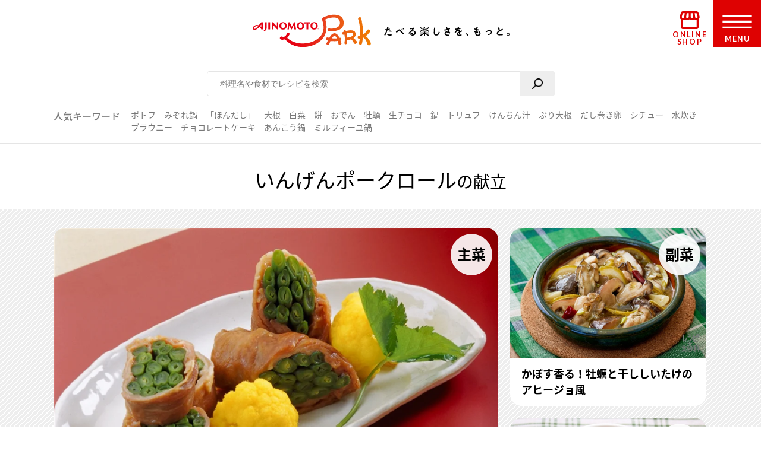

--- FILE ---
content_type: text/html; charset=UTF-8
request_url: https://park.ajinomoto.co.jp/menu/card/?main=700457&sub1=802897&sub2=709987
body_size: 16814
content:

<!DOCTYPE html>

<html lang="ja">
<head>
    <!-- Google Tag Manager -->
    <script>(function(w,d,s,l,i){w[l]=w[l]||[];w[l].push({'gtm.start':
    new Date().getTime(),event:'gtm.js'});var f=d.getElementsByTagName(s)[0],
    j=d.createElement(s),dl=l!='dataLayer'?'&l='+l:'';j.async=true;j.src=
    'https://www.googletagmanager.com/gtm.js?id='+i+dl;f.parentNode.insertBefore(j,f);
    })(window,document,'script','dataLayer','GTM-54GMHWF');</script>
    <!-- End Google Tag Manager -->
<!-- meta -->
	<meta charset="utf-8">
    <title>いんげんポークロールの献立（副菜：かぼす香る！牡蠣と干ししいたけのアヒージョ風、副菜：にんじんのマリネ）｜献立・メニュー｜【味の素パーク】たべる楽しさを、もっと。</title>
    <meta name="description" content="いんげんポークロールの献立（副菜：かぼす香る！牡蠣と干ししいたけのアヒージョ風、副菜：にんじんのマリネ）です。「あと1品が思いつかない！20分で作るには…」メインのおかずにぴったりの組み合わせをご提案！つくるのが ”もっと”ラクに、たのしくなる献立提案をお届けします。">
          <meta name="keywords" content="いんげんポークロールの献立（副菜：かぼす香る！牡蠣と干ししいたけのアヒージョ風、副菜：にんじんのマリネ）,献立,味の素,味の素パーク" />
            	<meta name="viewport" content="width=device-width,initial-scale=1.0,user-scalable=no">
	<meta name="format-detection" content="telephone=no">
	<meta http-equiv="X-UA-Compatible" content="IE=edge">
<!-- OGP meta START -->
    <meta name="twitter:card" content="summary_large_image">
    <meta name="twitter:site" content="@AJINOMOTOPARK">
	<meta property="og:title" content="いんげんポークロールの献立（副菜：かぼす香る！牡蠣と干ししいたけのアヒージョ風、副菜：にんじんのマリネ）｜献立・メニュー｜【味の素パーク】たべる楽しさを、もっと。" />
	<meta property="og:type" content="website" />
	<meta property="og:url" content="https://park.ajinomoto.co.jp/menu/card/?main=700457&sub1=802897&sub2=709987" />
	<meta property="og:image" content="https://park.ajinomoto.co.jp/wp-content/uploads/2018/03/700457.jpeg" />
	<meta property="og:site_name" content="AJINOMOTO PARK" />
	<meta property="og:description" content="いんげんポークロールの献立（副菜：かぼす香る！牡蠣と干ししいたけのアヒージョ風、副菜：にんじんのマリネ）です。「あと1品が思いつかない！20分で作るには…」メインのおかずにぴったりの組み合わせをご提案！つくるのが ”もっと”ラクに、たのしくなる献立提案をお届けします。" />
<!-- OGP meta END -->
    <link rel="icon" href="/favicon.ico">
    <link rel="apple-touch-icon-precomposed" href="/apple-touch-icon-precomposed.png">

    <script>var NPSUGGEST_ACCOUNT = 'park_ajinomoto_co_jp';var NPSUGGEST_SERVER = 'park-ajinomoto-co-jp-f-s.snva.jp';</script><script type="text/javascript" src="//park-ajinomoto-co-jp-f-s.snva.jp/js/naviplus_suggestitem_view.js" charset="UTF-8" ></script>
<script type="text/javascript" src="//park-ajinomoto-co-jp-f-s.snva.jp/js/naviplus_suggest.js" charset="UTF-8" ></script>
<link href="//park-ajinomoto-co-jp-f-s.snva.jp/css/naviplus_suggest.css" rel="stylesheet" crossorigin type="text/css" />  <script>
            NPSuggest.bind({
            server: 'park-ajinomoto-co-jp-f-s.snva.jp',
            accountID: 'park_ajinomoto_co_jp',
            inputAreaID: 'searchBtn',
            submitBtnID: 'searchSubmit',
            maxSuggest: 5
            });
            </script>
            <!--<script>
            NPSuggest.bind({
            server: 'park-ajinomoto-co-jp-f-s.snva.jp',
            accountID: 'park_ajinomoto_co_jp',
            inputAreaID: 'searchBtnSP',
            submitBtnID: 'searchSubmitSP',
            maxSuggest: 5,
            });
            </script>-->
            <!--<script>
            NPSuggest.bind({
            server: 'park-ajinomoto-co-jp-f-s.snva.jp',
            accountID: 'park_ajinomoto_co_jp',
            inputAreaID: 'searchBtnSP_2',
            submitBtnID: 'searchSubmitSP_2',
            maxSuggest: 5,
            });
            </script>-->

            
    <!-- Start KARTE Tag -->
    <script>!function(n){if(!window[n]){var o=window[n]=function(){var n=[].slice.call(arguments);return o.x?o.x.apply(0,n):o.q.push(n)};o.q=[],o.i=Date.now(),o.allow=function(){o.o="allow"},o.deny=function(){o.o="deny"}}}("krt")</script>
    <script async src="https://cdn-edge.karte.io/15c9a710f4aed176117fe44113dfc029/edge.js"></script>
    <!-- End KARTE Tag -->
    <link rel='dns-prefetch' href='//cdnjs.cloudflare.com' />
<link rel='dns-prefetch' href='//s.w.org' />
<link rel='stylesheet' id='ajinomoto_recipe_search-css'  href='https://park.ajinomoto.co.jp/wp-content/themes/ajinomoto/resources/styles/_recipe_menu_card.css?ver=20251225' type='text/css' media='all' />
<link rel='stylesheet' id='related_keywords-css'  href='https://park.ajinomoto.co.jp/wp-content/themes/ajinomoto/resources/styles/_related_keywords.css?ver=20251225' type='text/css' media='all' />
<link rel='stylesheet' id='wp-block-library-css'  href='https://park.ajinomoto.co.jp/wp-includes/css/dist/block-library/style.min.css?ver=20251225' type='text/css' media='all' />
<link rel='stylesheet' id='ajistyle-css'  href='https://park.ajinomoto.co.jp/wp-content/themes/ajinomoto/style.css?ver=20251225' type='text/css' media='all' />
<link rel='stylesheet' id='ajinomoto_init-css'  href='https://park.ajinomoto.co.jp/wp-content/themes/ajinomoto/resources/styles/_init.css?ver=20251225' type='text/css' media='all' />
<link rel='stylesheet' id='ajinomoto_colorbox-css'  href='https://park.ajinomoto.co.jp/wp-content/themes/ajinomoto/resources/styles/_colorbox.css?ver=20251225' type='text/css' media='all' />
<link rel='stylesheet' id='ajinomoto_slick-css'  href='https://park.ajinomoto.co.jp/wp-content/themes/ajinomoto/resources/styles/_slick.css?ver=20251225' type='text/css' media='all' />
<link rel='stylesheet' id='ajinomoto_base-css'  href='https://park.ajinomoto.co.jp/wp-content/themes/ajinomoto/resources/styles/_base.css?ver=20251225' type='text/css' media='all' />
<link rel='stylesheet' id='ajinomoto_recipe_card-css'  href='https://park.ajinomoto.co.jp/wp-content/themes/ajinomoto/resources/styles/_recipe_card.css?ver=20251225' type='text/css' media='all' />
<link rel='stylesheet' id='ajinomoto_recipe_card_new-css'  href='https://park.ajinomoto.co.jp/wp-content/themes/ajinomoto/resources/styles/_recipe_card_new.css?ver=20251225' type='text/css' media='all' />
<link rel='stylesheet' id='ajinomoto_recipe_corner-css'  href='https://park.ajinomoto.co.jp/wp-content/themes/ajinomoto/resources/styles/_recipe_corner_new.css?ver=20251225' type='text/css' media='all' />
<link rel='stylesheet' id='ajinomoto_recipe_menu-css'  href='https://park.ajinomoto.co.jp/wp-content/themes/ajinomoto/resources/styles/_recipe_menu.css?ver=20251225' type='text/css' media='all' />
<link rel='stylesheet' id='ajinomoto_recipe_menu_new-css'  href='https://park.ajinomoto.co.jp/wp-content/themes/ajinomoto/resources/styles/_recipe_menu_new.css?ver=20251225' type='text/css' media='all' />
<link rel='stylesheet' id='ajinomoto_recipe_basic-css'  href='https://park.ajinomoto.co.jp/wp-content/themes/ajinomoto/resources/styles/_recipe_basic.css?ver=20251225' type='text/css' media='all' />
<link rel='stylesheet' id='ajinomoto_recipe_top-css'  href='https://park.ajinomoto.co.jp/wp-content/themes/ajinomoto/resources/styles/_recipe_top.css?ver=20251225' type='text/css' media='all' />
<link rel='stylesheet' id='ajinomoto_recipe_top_new-css'  href='https://park.ajinomoto.co.jp/wp-content/themes/ajinomoto/resources/styles/_recipe_top_new.css?ver=20251225' type='text/css' media='all' />
<link rel='stylesheet' id='ajinomoto_clip-css'  href='https://park.ajinomoto.co.jp/wp-content/themes/ajinomoto/resources/styles/_clip.css?ver=20251225' type='text/css' media='all' />
<link rel='stylesheet' id='ajinomoto_rireki-css'  href='https://park.ajinomoto.co.jp/wp-content/themes/ajinomoto/resources/styles/_rireki.css?ver=20251225' type='text/css' media='all' />
<link rel='stylesheet' id='ajinomoto_nutrition-css'  href='https://park.ajinomoto.co.jp/wp-content/themes/ajinomoto/resources/styles/_nutrition.css?ver=20251225' type='text/css' media='all' />
<link rel='stylesheet' id='ajinomoto_magazine-css'  href='https://park.ajinomoto.co.jp/wp-content/themes/ajinomoto/resources/styles/_magazine.css?ver=20251225' type='text/css' media='all' />
<link rel='stylesheet' id='ajinomoto_campaign-css'  href='https://park.ajinomoto.co.jp/wp-content/themes/ajinomoto/resources/styles/_campaign.css?ver=20251225' type='text/css' media='all' />
<link rel='stylesheet' id='ajinomoto_kenko-css'  href='https://park.ajinomoto.co.jp/wp-content/themes/ajinomoto/resources/styles/_kenko.css?ver=20251225' type='text/css' media='all' />
<link rel='stylesheet' id='ajinomoto_user-css'  href='https://park.ajinomoto.co.jp/wp-content/themes/ajinomoto/resources/styles/_user.css?ver=20251225' type='text/css' media='all' />
<link rel='stylesheet' id='ajinomoto_ajinomotopark_top-css'  href='https://park.ajinomoto.co.jp/wp-content/themes/ajinomoto/resources/styles/_ajinomotopark_top.css?ver=20251225' type='text/css' media='all' />
<link rel='stylesheet' id='ajinomoto_ajinomotopark_recipe-css'  href='https://park.ajinomoto.co.jp/wp-content/themes/ajinomoto/resources/styles/_ajinomotopark_recipe.css?ver=20251225' type='text/css' media='all' />
<link rel='stylesheet' id='ajinomoto_form-css'  href='https://park.ajinomoto.co.jp/wp-content/themes/ajinomoto/resources/styles/_form.css?ver=20251225' type='text/css' media='all' />
<link rel='stylesheet' id='ajinomoto_about-css'  href='https://park.ajinomoto.co.jp/wp-content/themes/ajinomoto/resources/styles/_about.css?ver=20251225' type='text/css' media='all' />
<link rel='stylesheet' id='ajinomoto_error-css'  href='https://park.ajinomoto.co.jp/wp-content/themes/ajinomoto/resources/styles/_error.css?ver=20251225' type='text/css' media='all' />
<link rel='stylesheet' id='ajinomoto_room-css'  href='https://park.ajinomoto.co.jp/wp-content/themes/ajinomoto/resources/styles/_room.css?ver=20251225' type='text/css' media='all' />
<link rel='stylesheet' id='ajinomoto_htmlfp-css'  href='https://park.ajinomoto.co.jp/wp-content/themes/ajinomoto/resources/styles/_htmlfp.css?ver=20251225' type='text/css' media='all' />
<link rel='stylesheet' id='ajinomoto_membership_agreement-css'  href='https://park.ajinomoto.co.jp/wp-content/themes/ajinomoto/resources/styles/_membership_agreement.css?ver=20251225' type='text/css' media='all' />
<link rel='stylesheet' id='ajinomoto_terms_of_service-css'  href='https://park.ajinomoto.co.jp/wp-content/themes/ajinomoto/resources/styles/_terms_of_service.css?ver=20251225' type='text/css' media='all' />
<link rel='stylesheet' id='20200715renewal_base-css'  href='https://park.ajinomoto.co.jp/wp-content/themes/ajinomoto/resources/styles/renewal/_base.css?ver=20251225' type='text/css' media='all' />
<link rel='stylesheet' id='20200715renewal_header-css'  href='https://park.ajinomoto.co.jp/wp-content/themes/ajinomoto/resources/styles/renewal/_header.css?ver=20251225' type='text/css' media='all' />
<link rel='stylesheet' id='ajinomoto_recommend_contents-css'  href='https://park.ajinomoto.co.jp/wp-content/themes/ajinomoto/resources/styles/_recommend_contents.css?ver=20251225' type='text/css' media='all' />
<link rel='stylesheet' id='ajinomoto_trend_contents-css'  href='https://park.ajinomoto.co.jp/wp-content/themes/ajinomoto/resources/styles/_trend_contents.css?ver=20251225' type='text/css' media='all' />
<link rel='stylesheet' id='ajinomoto_faq-css'  href='https://park.ajinomoto.co.jp/wp-content/themes/ajinomoto/resources/styles/_faq.css?ver=20251225' type='text/css' media='all' />
<link rel='stylesheet' id='ajinomoto_renewal_common-css'  href='https://park.ajinomoto.co.jp/wp-content/themes/ajinomoto/resources/styles/_renewal_common.css?ver=20251225' type='text/css' media='all' />
<link rel='stylesheet' id='ajinomoto_renewal_recommend-css'  href='https://park.ajinomoto.co.jp/wp-content/themes/ajinomoto/resources/styles/_recommend_recipe_corner.css?ver=20251225' type='text/css' media='all' />
<link rel='stylesheet' id='ajinomoto_transition_area-css'  href='https://park.ajinomoto.co.jp/wp-content/themes/ajinomoto/resources/styles/_transition_area.css?ver=20251225' type='text/css' media='all' />
<link rel='stylesheet' id='ajinomoto_popular_categories-css'  href='https://park.ajinomoto.co.jp/wp-content/themes/ajinomoto/resources/styles/_recipe_corner_categories.css?ver=20251225' type='text/css' media='all' />
<link rel='stylesheet' id='ajinomoto_content_corner-css'  href='https://park.ajinomoto.co.jp/wp-content/themes/ajinomoto/resources/styles/_recommend_content_corner.css?ver=20251225' type='text/css' media='all' />
<link rel='stylesheet' id='ajinomoto_nutrition_link_area-css'  href='https://park.ajinomoto.co.jp/wp-content/themes/ajinomoto/resources/styles/_nutrition_link_area.css?ver=20251225' type='text/css' media='all' />
<link rel='stylesheet' id='ajinomoto_recommend_categories-css'  href='https://park.ajinomoto.co.jp/wp-content/themes/ajinomoto/resources/styles/_recommend_corner_categories.css?ver=20251225' type='text/css' media='all' />
<link rel='stylesheet' id='ajinomoto_recommend_corner_top-css'  href='https://park.ajinomoto.co.jp/wp-content/themes/ajinomoto/resources/styles/_recommend_corner_top.css?ver=20251225' type='text/css' media='all' />
<link rel='stylesheet' id='ajinomoto_id_sns_area-css'  href='https://park.ajinomoto.co.jp/wp-content/themes/ajinomoto/resources/styles/ajinomoto-id/_import.css?ver=20251225' type='text/css' media='all' />
<link rel='stylesheet' id='custom_admin_page-css'  href='https://park.ajinomoto.co.jp/wp-content/themes/ajinomoto/css/custom_admin_page.css?ver=20251225' type='text/css' media='all' />
<link rel='stylesheet' id='custom_admin_profile-css'  href='https://park.ajinomoto.co.jp/wp-content/themes/ajinomoto/css/custom_admin_profile.css?ver=20251225' type='text/css' media='all' />
<link rel='stylesheet' id='includes-prefix-style-nst_async_check_login-css'  href='https://park.ajinomoto.co.jp/wp-content/plugins/nst-async-check-login/includes/css/includes-prefix-style.css?ver=20251225' type='text/css' media='all' />
<script type='text/javascript' src='https://park.ajinomoto.co.jp/wp-includes/js/jquery/jquery.js?ver=1.12.4-wp'></script>
<script type='text/javascript' src='https://park.ajinomoto.co.jp/wp-includes/js/jquery/jquery-migrate.min.js?ver=1.4.1'></script>
<script type='text/javascript' src='https://park.ajinomoto.co.jp/wp-content/themes/ajinomoto/js/registerValidation.js?ver=20251225'></script>
<script type='text/javascript' src='https://park.ajinomoto.co.jp/wp-content/themes/ajinomoto/js/recommend_keyword.js?ver=20251225'></script>
<script type='text/javascript' src='https://cdnjs.cloudflare.com/ajax/libs/object-fit-images/3.2.4/ofi.js?ver=20251225'></script>
<script type='text/javascript' src='https://park.ajinomoto.co.jp/wp-content/themes/ajinomoto/resources/scripts/_stickyfill.min.js?ver=20251225'></script>
<script type='text/javascript' src='https://park.ajinomoto.co.jp/wp-content/themes/ajinomoto/js/aid_function.js?ver=20251225'></script>
<script type='text/javascript'>
/* <![CDATA[ */
var _obj = {"post_ID":"258347","member_id":null};
var ajaxurl = "https:\/\/park.ajinomoto.co.jp\/wp-admin\/admin-ajax.php";
/* ]]> */
</script>
<script type='text/javascript' src='https://park.ajinomoto.co.jp/wp-content/plugins/nst-async-check-login/includes/js/includes-prefix-js.js?ver=20251225'></script>
<script type='text/javascript' src='https://park.ajinomoto.co.jp/wp-content/plugins/nst-async-check-login/includes/js/includes-prefix-clip_list-js.js?ver=20251225'></script>
<script type='text/javascript' src='https://park.ajinomoto.co.jp/wp-content/plugins/nst-async-check-login/includes/js/includes-prefix-set_clip-js.js?ver=20251225'></script>
<script type='text/javascript' src='https://park.ajinomoto.co.jp/wp-content/plugins/nst-async-check-login/includes/js/includes-prefix-sns_mail-js.js?ver=20251225'></script>
<script type='text/javascript' src='https://park.ajinomoto.co.jp/wp-content/plugins/nst-async-check-login/includes/js/includes-prefix-rireki_area-js.js?ver=20251225'></script>
<script type='text/javascript' src='https://park.ajinomoto.co.jp/wp-content/plugins/nst-async-check-login/includes/js/includes-prefix-clip_area-js.js?ver=20251225'></script>
<script type='text/javascript'>
/* <![CDATA[ */
var set_obj = {"post_ID":"258347","user_ID":null,"path":"https:\/\/park.ajinomoto.co.jp\/wp-admin\/admin-ajax.php","resource_path":"https:\/\/park.ajinomoto.co.jp\/wp-content\/themes\/ajinomoto"};
/* ]]> */
</script>
<script type='text/javascript' src='https://park.ajinomoto.co.jp/wp-content/plugins/ps-admin-forms/inc/../resources/js/send_clip.js?var=20260123214438&#038;ver=20251225'></script>
<link rel='https://api.w.org/' href='https://park.ajinomoto.co.jp/wp-json/' />
<link rel="EditURI" type="application/rsd+xml" title="RSD" href="https://park.ajinomoto.co.jp/xmlrpc.php?rsd" />
<link rel="wlwmanifest" type="application/wlwmanifest+xml" href="https://park.ajinomoto.co.jp/wp-includes/wlwmanifest.xml" /> 
<link rel='shortlink' href='https://park.ajinomoto.co.jp/?p=258347' />
<link rel="alternate" type="application/json+oembed" href="https://park.ajinomoto.co.jp/wp-json/oembed/1.0/embed?url=https%3A%2F%2Fpark.ajinomoto.co.jp%2Fmenu%2Fcard%2F" />
<link rel="alternate" type="text/xml+oembed" href="https://park.ajinomoto.co.jp/wp-json/oembed/1.0/embed?url=https%3A%2F%2Fpark.ajinomoto.co.jp%2Fmenu%2Fcard%2F&#038;format=xml" />
<link rel='canonical' href='https://park.ajinomoto.co.jp/menu/card/?main=700457&sub1=802897&sub2=709987' />
    <script type='text/javascript'>
    (function() {
        var s = document.createElement('script');
        s.type = 'text/javascript';
        s.async = true;
        s.src = "https://bvr.ast.snva.jp/beaver.js?serial=bcd748cd-cde9-48a9-8c19-75c62e85afd1";
        var x = document.getElementsByTagName('script')[0];
        x.parentNode.insertBefore(s, x);
    })();
    var _sna_dam = _sna_dam || [];
    </script>

    <script src="//park.ajinomoto.co.jp/wp-content/themes/ajinomoto/js/url-search-params.js"></script>

    <script>
    //W3C DOM イベントモデルサポートブラウザ. FireFox, Chrome, Safari, Opera, IE9
    if (window.addEventListener) {
        window.onload = function() {
            var target = document;
            var targetTextBox = document.getElementById('searchBtn');
            //var targetTextBoxSP = document.getElementById('searchBtnSP');
            target.addEventListener("keypress",setEvent);
            /* 2019-08-01 AP_JSエラー LI_MING UPDATE START*/
            if (targetTextBox) {
                targetTextBox.addEventListener("keypress",setEvent);
            }
            /*if (targetTextBoxSP) {
                targetTextBoxSP.addEventListener("keypress",setEventSP);
            }*/
            /* 2019-08-01 AP_JSエラー LI_MING UPDATE END*/
        }
    }

    function setEvent(evt){
        if (evt.keyCode == 13){
            var frm = document.getElementById('customSearch');
            var search_word = document.getElementById('searchBtn').value;
            if (frm){
                if (typeof search_word != "undefined" && search_word != ''){
                    frm.submit();
                }
            }
        }
    }

    /*function setEventSP(evt){
        if (evt.keyCode == 13){
            var frm = document.getElementById('customSearchSP');
            var search_word = document.getElementById('searchBtnSP').value;
            if (frm){
                if (typeof search_word != "undefined" && search_word != ''){
                    frm.submit();
                }
            }
        }
    }*/

    /* 2019-08-01 AP_JSエラー LI_MING UPDATE START*/
    jQuery(window).on("beforeunload",function(e){
        document.cookie = 'fromDirect=null';
    });
    /* 2019-08-01 AP_JSエラー LI_MING UPDATE START*/

    </script>

    <script type="text/javascript">
        if (window.location.hash && window.location.hash == '#_=_') {
            window.location.hash = '';
        }
    </script>

    <!-- Schema.org -->
<script type="application/ld+json">{
            "@context" : "http://schema.org",
            "@type" : "BreadcrumbList",
            "itemListElement" :
                [
                    {
                        "@type" : "ListItem",
                        "position" : 1,
                        "item" : {
                            "@id":"https://www.ajinomoto.co.jp/",
                            "name":"「AJINOMOTO PARK」 トップ"
                        }
                    },
                    {
                        "@type" : "ListItem",
                        "position" : 2,
                        "item" : {
                            "@id":"https://park.ajinomoto.co.jp/menu/",
                            "name":"献立"
                        }
                    },
                    {
                        "@type" : "ListItem",
                        "position" : 3,
                        "item" : {
                            "@id":"https://park.ajinomoto.co.jp/menu/card/?main=700457&sub1=802897&sub2=709987",
                            "name":"いんげんポークロールの献立"
                        }
                    }
                ]
            }</script>
    <!-- ---------------------------------------- -->
    <!--                 GIGYA API                -->
    <!-- ---------------------------------------- -->

            <script type="text/javascript" src="https://cdns.gigya.com/js/gigya.js?apikey=4_WpyR2bWooXDvUvOIrZM5ew"></script>
    
    <script type="text/javascript">
        // ==============================================
        // セッション情報の破棄
        // ==============================================
        function aidDestroySession() {
            const xhr = new XMLHttpRequest();
            xhr.open('POST', '/wp-json/aid/aidDestroySession');
            xhr.addEventListener('loadend', function() {
                apLogoutSession();
            });
            xhr.send();
        };

        // ==============================================
        // Park ログアウト
        // ==============================================
        function apLogoutSession(response) {
            const xhr = new XMLHttpRequest();
            xhr.open('POST', '/wp-json/aid/apLogoutSession');
            xhr.addEventListener('loadend', function() {
                window.location.href = '/';
            });
            xhr.send();
        };

        // ==============================================
        // ログアウト
        // ==============================================
        function clickAIDLogout() {
            gigya.accounts.logout();
            gigya.accounts.addEventHandlers({
                onLogout: function(event) {
                    aidDestroySession();
                },
            });
        };
    </script>
</head>
<body class="">
    <!-- Google Tag Manager (noscript) -->
    <noscript><iframe src="https://www.googletagmanager.com/ns.html?id=GTM-54GMHWF"
    height="0" width="0" style="display:none;visibility:hidden"></iframe></noscript>
    <!-- End Google Tag Manager (noscript) -->
<noscript>
	<div id="noscript">当サイトを最適な状態で閲覧していただくにはブラウザの<span>JavaScriptを有効</span>にしてご利用下さい。<br>
		JavaScriptを無効のままご覧いただいた場合、正しい情報を取得できない場合がございます。</div>
</noscript>

<!-- DTM scripts -->
    <script type="text/javascript">
    var _ltv_user_id = '';
    </script>
<!-- /DTM scripts -->

<script type="text/javascript">
    localStorage.setItem('ap_ltv_user_id', '');localStorage.setItem('ap_member_id', '');</script>

<!-- [AJINOMOTO ID] Check: CDC Login Session  -->
<script type="text/javascript">
    window.addEventListener('DOMContentLoaded', (event) => {

        const loginVisibleEl = document.querySelectorAll('[data-visible="login"]');
        const logoutVisibleEl = document.querySelectorAll('[data-visible="logout"]');
        const checkmemberloggedin = false;
        const needsDestroyAPSession = true;

        verifyLogin();

        /**
         * ブラウザとCDC間のログインセッションを確認する
         */
        function verifyLogin() {
            gigya.accounts.verifyLogin({
                callback: function(response){
                    if (response.errorCode == "0" && checkmemberloggedin) {
                        // Status: Login Success

                        // ログアウト状態の要素を削除
                        logoutVisibleEl.forEach(function(element){
                            element.remove();
                        });
                        // ログイン状態の要素を表示
                        loginVisibleEl.forEach(function(element){
                            element.style.visibility = "visible";
                        });
                        // ログインボタンのクリックイベントを指定
                        addClickEventLoginModal();

                        // Register for AJINOMOTO ID Login Session
                        aidCreateServerSession([
                            {name: "aidUID", value: response.UID},
                            {name: "aidUIDSignature", value: response.UIDSignature},
                            {name: "aidSignatureTimestamp", value: response.signatureTimestamp}
                        ]).then((result)=>{
                            // Register for PARK Login Session
                            aidAddParkLoginCookie(response.UID);
                        });
                    } else {
                        // Status: Login Failed

                        // ログイン状態の要素を削除
                        loginVisibleEl.forEach(function(element){
                            element.remove();
                        });
                        // ログアウト状態の要素を表示
                        logoutVisibleEl.forEach(function(element){
                            element.style.visibility = "visible";
                        });

                        if (needsDestroyAPSession) {
                            const xhr = new XMLHttpRequest();
                            xhr.open('POST', '/wp-json/aid/apLogoutSession');
                            xhr.send();

                            const xhr2 = new XMLHttpRequest();
                            xhr2.open('POST', '/wp-json/aid/aidDestroySession');
                            xhr2.send();
                        }
                    }
                }
            });
        }

        /**
         * ログインボタンのクリックイベントを設定する
         */
        function addClickEventLoginModal() {
            // Modal Open
            $(document).on('click', '.modalBtnLoggedin', function(e) {
                $('.modalLoggedin').fadeIn(300);
                e.preventDefault();
            });
            // Modal Close
            $('.modal, .modal .mdClose').on('click', function(){
                $('.modal').fadeOut(300);
            });
            // Content stopPropagation
            $('.modalInner').on('click', function(e){
                e.stopPropagation();
            });
        }
    });
</script>
<!-- /[AJINOMOTO ID] Check: CDC Login Session  -->

<div id="wrapper" class="chFixed">
<!-- <input id="isOpenedMenu" type="checkbox"> -->
<!-- メニュー非表示時 -->
<header>
            <div class="wrapperLogo searchView">
            <a href="https://park.ajinomoto.co.jp">
                <img src="https://park.ajinomoto.co.jp/wp-content/themes/ajinomoto/resources/images/common/sp/AP_logo_horizontal_grad.svg" id="logoInClosedMenu" alt="AJINOMOTO PARK" />
            </a>
        </div>
    
    <div class="loginIconArea ">
        <div class="wrapperBtnLogin">
                            <a href="#" class="modalBtnLoggedin" data-visible="login" style="visibility: hidden;">
                    <img src="https://park.ajinomoto.co.jp/wp-content/themes/ajinomoto/resources/images/common/sp/AP_svg_icon_loggedin_grad.svg" alt="ログイン中" class="iconLoggedin">
                    <p class="textLoggedin">LOGIN中</p>
                </a>
                <a href="https://park.ajinomoto.co.jp/user/ajinomoto-id/auth/login/" data-visible="logout" style="visibility: hidden;">
                    <img src="https://park.ajinomoto.co.jp/wp-content/themes/ajinomoto/resources/images/common/sp/AP_svg_icon_login_grad.svg" alt="ログイン" class="iconLogin">
                    <p class="textLogin">LOGIN</p>
                </a>
                    </div>
    </div>

    <div class="shopIconArea">
        <div class="wrapperBtnShop">
            <a href="https://direct.ajinomoto.co.jp/?utm_source=ap&utm_medium=referral&utm_content=header">
                <img src="https://park.ajinomoto.co.jp/wp-content/themes/ajinomoto/resources/images/common/sp/AP_svg_icon_store.svg" alt="オンラインショップ" class="iconShop">
                <p class="textShop">ONLINE SHOP</p>
            </a>
        </div>
    </div>

    <div class="btnToggleMenu">
        <button type="button" class="toggleMenu" id="menuOpen"></button>
    <!-- <label class="btnToggleMenu" for="isOpenedMenu"> -->
        <div class="wrapperBtnOpen">
            <svg class="imgHumbergerButton" data-name="" xmlns="http://www.w3.org/2000/svg" viewBox="0 0 60 28">
                <title>OPEN MENU</title>
                <path class="cls-1" d="M0,0V4H60V0ZM0,16H60V12H0ZM0,28H60V24H0Z" />
            </svg>
            <p class="textHumbergerButton">MENU</p>
        </div>
    <!-- </label> -->
    </div>
</header>
<!-- メニュー表示時 -->
<div class="bgOpenedMenu">
    <div class="menuContainer">
        <div class="wrapperLogo">
            <a href="https://park.ajinomoto.co.jp">
                <img src="https://park.ajinomoto.co.jp/wp-content/themes/ajinomoto/resources/images/common/sp/AP_logo_horizontal_fff.svg" id="logoInOpenedMenu" alt="AJINOMOTO PARK" />
            </a>
        </div>
        <div class="btnToggleMenu">
            <button type="button" class="toggleMenu" id="menuClose">></button>
        <!-- <label class="btnToggleMenu" for="isOpenedMenu"> -->
            <div class="wrapperBtnClose">
                <svg class="imgHumbergerButton" data-name="" xmlns="http://www.w3.org/2000/svg" viewBox="0 0 38 38">
                    <title>CLOSE MENU</title>
                    <polygon class="cls-1" points="38 3 35 0 19 16 3 0 0 3 16 19 0 35 3 38 19 22 35 38 38 35 22 19 38 3" />
                </svg>
                <p class="textHumbergerButton">CLOSE</p>
            </div>
        <!-- </label> -->
        </div>
        <nav id="menuContainer">
            <!-- メニュー　PCでは左側 -->
            <div id="left">
                <input id="isOpenedRecipeAcordion" class="sp" type="checkbox">
                <label class="acd-label acd-labelOpen sp " for="isOpenedRecipeAcordion">
                    <span class="titleItemListMenu-en icon recipe">RECIPE</span>
                    <span class="titleItemListMenu-ja icon acordion">レシピ</span>
                </label>
                <ul class="listMenu recipe">
                    <li class="itemListMenu pc">
                        <span class="titleItemListMenu-en icon recipe">RECIPE</span>
                        <span class="titleItemListMenu-ja icon acordion">レシピ</span>
                    </li>
                    <li class="itemListMenu">
                        <a href="https://park.ajinomoto.co.jp/recipe/" class="linkItemListMenu"></a>
                        <span class="titleItemListMenu-ja icon arrow">レシピ大百科トップ</span>
                    </li>
                    <li class="itemListMenu">
                        <a href="https://park.ajinomoto.co.jp/recipe/corner/" class="linkItemListMenu"></a>
                        <span class="titleItemListMenu-ja icon arrow">レシピ特集</span>
                    </li>
                    <li class="itemListMenu">
                        <a href="https://park.ajinomoto.co.jp/menu/" class="linkItemListMenu"></a>
                        <span class="titleItemListMenu-ja icon arrow">献立</span>
                    </li>
                    <li class="itemListMenu">
                        <a href="https://park.ajinomoto.co.jp/recipe/basic/" class="linkItemListMenu"></a>
                        <span class="titleItemListMenu-ja icon arrow">料理の基本</span>
                    </li>
                    <li class="itemListMenu pc">
                        <a href="https://community.park.ajinomoto.co.jp/view/home" class="linkItemListMenu"></a>
                        <img src="https://park.ajinomoto.co.jp/wp-content/themes/ajinomoto/resources/images/common/sp/AP_svg_icon_community.svg" alt="" />
                        <span class="titleItemListMenu-ja icon ajinomotalk">コミュニティに参加する</span>
                    </li>
                </ul>
            </div>
            <!-- メニュー　PCでは右側 -->
            <div id="right">
                <ul class="listMenu">
                    <li class="itemListMenu">
                        <a href="https://park.ajinomoto.co.jp/magazine/" class="linkItemListMenu"></a>
                        <span class="titleItemListMenu-en icon magazine">PARK MAGAZINE</span>
                        <span class="titleItemListMenu-ja icon arrow">使える・楽しい</span>
                    </li>
                    <li class="itemListMenu">
                        <!-- TODO: aタグ リンク先URL -->
                        <a href="https://park.ajinomoto.co.jp/activity/" class="linkItemListMenu"></a>
                        <span class="titleItemListMenu-en icon activity">PARK ACTIVITY</span>
                        <span class="titleItemListMenu-ja icon arrow">参加する</span>
                    </li>
                    <li class="itemListMenu">
                        <!-- //スペシャル -->
                        <a href="https://park.ajinomoto.co.jp/special/" class="linkItemListMenu"></a>
                        <span class="titleItemListMenu-en">SPECIAL</span>
                        <span class="titleItemListMenu-ja icon arrow">スペシャル</span>
                    </li>
                    <li class="itemListMenu">
                        <a href="https://park.ajinomoto.co.jp/campaign/" class="linkItemListMenu"></a>
                        <span class="titleItemListMenu-en">CAMPAIGN</span>
                        <span class="titleItemListMenu-ja icon arrow">キャンペーン</span>
                    </li>
                    <li class="itemListMenu">
                        <a href="https://park.ajinomoto.co.jp/about/" class="linkItemListMenu"></a>
                        <span class="titleItemListMenu-en">ABOUT</span>
                        <span class="titleItemListMenu-ja icon arrow">「AJINOMOTO PARK」について</span>
                    </li>
                    <li class="itemListMenu sp">
                        <a href="https://community.park.ajinomoto.co.jp/view/home" class="linkItemListMenu"></a>
                        <img src="https://park.ajinomoto.co.jp/wp-content/themes/ajinomoto/resources/images/common/sp/AP_svg_icon_community.svg" alt="" />
                        <span class="titleItemListMenu-ja icon ajinomotalk">コミュニティに参加する</span>
                    </li>
                </ul>
            </div>
            <div id="bottom">
                <ul class="listMenu">
                    <li class="itemListMenu clipBtn " id="clip">
                        <!-- TODO: 非ログイン状態の場合のモーダル実装 -->
                        <a href="https://park.ajinomoto.co.jp/clip/" class="modalBtnType02 linkItemListMenu"></a>
                        <span class="titleItemListMenu-en icon clip">保存一覧</span>
                    </li>
                    <li class="itemListMenu" id="history">
                        <a href="https://park.ajinomoto.co.jp/rireki/" class="linkItemListMenu"></a>
                        <span class="titleItemListMenu-en icon history">閲覧履歴</span>
                    </li>
                </ul>
            </div>
                        <!-- メニュー　ログイン状態 -->
            <div id="logined" data-visible="login" style="visibility: hidden;">
                <ul class="listMenu">
                    <li class="itemListMenu">
                        <a href="https://park.ajinomoto.co.jp/user/edit/" class="linkItemListMenu">
                            <span class="titleItemListMenu-en icon arrow">登録情報の確認・変更</span>
                        </a>
                    </li>
                    <li class="itemListMenu">
                        <a href="https://park.ajinomoto.co.jp/user/resign/" class="linkItemListMenu">
                            <span class="titleItemListMenu-en icon arrow">退会について</span>
                        </a>
                    </li>
                    <li class="itemListMenu">
                        <a href="https://park.ajinomoto.co.jp/user/edit/mail-deregister/" class="linkItemListMenu">
                            <span class="titleItemListMenu-en icon arrow">メール配信の登録・停止</span>
                        </a>
                    </li>
                    <li class="itemListMenu">
                        <a href="javascript: void(0);" class="btn-logout" onclick="clickAIDLogout();">
                            <span class="titleItemListMenu-en icon arrow">ログアウト</span>
                        </a>
                    </li>
                </ul>
            </div>
            <!-- メニュー　非ログイン状態 -->
            <div id="nonLogin" data-visible="logout" style="visibility: hidden;">
                <ul class="listMenu">
                    <li class="itemListMenu">
                        <a href="https://park.ajinomoto.co.jp/user/ajinomoto-id/entry/?from=common.header.menu" class="linkItemListMenu btnRegister">
                            <span class="textGrad">新規会員登録</span>
                        </a>
                    </li>
                    <li class="itemListMenu">
                        <a href="https://park.ajinomoto.co.jp/user/ajinomoto-id/auth/login/" class="linkItemListMenu btnLogin">
                            <span>ログイン</span>
                        </a>
                    </li>
                </ul>
            </div>
                    </nav>
    </div>
</div>

<nav class="bottomMenu">
    <ul class="listBottomMenu">
    <li class="itemListBottomMenu popular">
            <a href="/recipe/#recipe_ranking_current"></a>
            <span class="labelBottomMenu">人気レシピ</span>
        </li>
        <li class="itemListBottomMenu recipe">
            <a href="/recipe/corner/"></a>
            <span class="labelBottomMenu">レシピ特集</span>
        </li>
        <li class="itemListBottomMenu menu">
            <a href="/menu/"></a>
            <span class="labelBottomMenu">今週の献立</span>
        </li>
        <li class="itemListBottomMenu magazine">
            <a href="/magazine/"></a>
            <span class="labelBottomMenu">読みもの</span>
        </li>
        <li class="itemListBottomMenu history">
            <a href="/clip/" class="tutorialFocus02" id="customFlothingSP"></a>
            <span class="labelBottomMenu">保存/履歴</span>
        </li>
    </ul>
    <!--<div class="trendModal">
        <a href="#" id="closeTrendModal"></a>
        <ul class="listHashtag">
                            <li class="itemListHashtag">
                    <a href="" class="btnHashtag">
                        <span class="hashtagName textGrad">＃ </span>
                        <span class="bg"></span>
                    </a>
                </li>
                    </ul>
    </div>-->
</nav>

<div id="container" class="searchView">
    <div id="content">
            <div class="contentHeadArea spSearchView sticky">
            <div class="innerContentHeadArea">
                
<div class="searchArea clearfix">
	<form id="customSearch" class="tutorialFocus01" name="customSearch" action="/recipe/search" method="GET">
																													<input type="text" autocomplete="off" name="search_word" class="formTxt" value="" placeholder="料理名や食材でレシピを検索" id="searchBtn" />
	<input type="submit" value="" class="searchBtn" id="searchSubmit">
	</form>
</div>
<div class="wordList02 type01">
	<p>人気キーワード</p>
	<div class="arwL"></div>
	<ul class="clearfix fadeArea">
					<li><a href="https://park.ajinomoto.co.jp/recipe/search/?search_word=ポトフ" onClick="">ポトフ</a></li>
					<li><a href="https://park.ajinomoto.co.jp/recipe/search/?search_word=みぞれ鍋" onClick="">みぞれ鍋</a></li>
					<li><a href="https://park.ajinomoto.co.jp/recipe/corner/products/hondashi/" onClick="">「ほんだし」</a></li>
					<li><a href="https://park.ajinomoto.co.jp/recipe/search/?search_word=大根" onClick="">大根</a></li>
					<li><a href="https://park.ajinomoto.co.jp/recipe/search/?search_word=白菜" onClick="">白菜</a></li>
					<li><a href="https://park.ajinomoto.co.jp/recipe/search/?search_word=餅" onClick="">餅</a></li>
					<li><a href="https://park.ajinomoto.co.jp/recipe/search/?search_word=おでん" onClick="">おでん</a></li>
					<li><a href="https://park.ajinomoto.co.jp/recipe/search/?search_word=牡蠣" onClick="">牡蠣</a></li>
					<li><a href="https://park.ajinomoto.co.jp/recipe/card/701316/" onClick="">生チョコ</a></li>
					<li><a href="https://park.ajinomoto.co.jp/recipe/corner/event/nabe/" onClick="">鍋</a></li>
					<li><a href="https://park.ajinomoto.co.jp/recipe/card/705840/" onClick="">トリュフ</a></li>
					<li><a href="https://park.ajinomoto.co.jp/recipe/search/?search_word=けんちん汁" onClick="">けんちん汁</a></li>
					<li><a href="https://park.ajinomoto.co.jp/recipe/search/?search_word=ぶり大根" onClick="">ぶり大根</a></li>
					<li><a href="https://park.ajinomoto.co.jp/recipe/search/?search_word=だし巻き卵" onClick="">だし巻き卵</a></li>
					<li><a href="https://park.ajinomoto.co.jp/recipe/search/?search_word=シチュー" onClick="">シチュー</a></li>
					<li><a href="https://park.ajinomoto.co.jp/recipe/card/706981/" onClick="">水炊き</a></li>
					<li><a href="https://park.ajinomoto.co.jp/recipe/card/704999/" onClick="">ブラウニー</a></li>
					<li><a href="https://park.ajinomoto.co.jp/recipe/search/?search_word=チョコレートケーキ" onClick="">チョコレートケーキ</a></li>
					<li><a href="https://park.ajinomoto.co.jp/recipe/card/704642/" onClick="">あんこう鍋</a></li>
					<li><a href="https://park.ajinomoto.co.jp/recipe/corner/event/nabe/kasane-nabe/" onClick="">ミルフィーユ鍋</a></li>
			</ul>
	<div class="arwR"></div>
</div>
            </div>
        </div>
    <!-- ///////////////////////////////////////////// コンテンツ各エリア ///////////////////////////////////////////// -->
<!-- .recipeMenuCard -->
<section class="recipeMenuCard">
    <h1 class="dateTitle">いんげんポークロール<span>の献立</span></h1>

    <!-- .threeBoxImagesBg -->
    <div class="threeBoxImagesBg">
        <div class="threeBoxImages">
            <div class="mainRecipe">
                <a href="https://park.ajinomoto.co.jp/recipe/card/700457">
                    <img src="https://park.ajinomoto.co.jp/wp-content/uploads/2018/03/700457.jpeg" alt="いんげんポークロール">
                    <span class="recipeGroup">主菜</span>                    <p>いんげんポークロール</p>
                </a>
            </div>
            <div class="subRecipe">
                <a href="https://park.ajinomoto.co.jp/recipe/card/802897">
                    <img src="https://park.ajinomoto.co.jp/wp-content/uploads/2023/12/802897.jpeg" alt="かぼす香る！牡蠣と干ししいたけのアヒージョ風">
                    <span class="recipeGroup">副菜</span>                    <p>かぼす香る！牡蠣と干ししいたけのアヒージョ風</p>
                </a>
                <a href="https://park.ajinomoto.co.jp/recipe/card/709987">
                    <img src="https://park.ajinomoto.co.jp/wp-content/uploads/2018/03/709987.jpeg" alt="にんじんのマリネ">
                    <span class="recipeGroup">副菜</span>                    <p>にんじんのマリネ</p>
                </a>
            </div>
        </div>
    </div>
    <!-- //threeBoxImagesBg -->

    <!-- 調理時間 -->
    <div class="cookingTime">
                <span class="time">献立 30分</span>
            </div>

    <!-- wrapperActions -->
    <div class="wrapperActions hashtagAreaTop">
        <!-- ハッシュタグ -->
        <div class="hashtagWrap">
                            <ul class="listHashtag">
                                                                <li class="itemListHashtag">
                            <a href="/tag/110004" onClick="" class="btnHashtag">
                            <span class="hashtagName textGrad">#30分以内</span>
                            <span class="bg"></span>
                        </a>
                    </li>
                                            <li class="itemListHashtag">
                            <a href="/tag/120003" onClick="" class="btnHashtag">
                            <span class="hashtagName textGrad">#野菜たっぷり</span>
                            <span class="bg"></span>
                        </a>
                    </li>
                                            <li class="itemListHashtag">
                            <a href="/tag/260001" onClick="" class="btnHashtag">
                            <span class="hashtagName textGrad">#栄養バランス</span>
                            <span class="bg"></span>
                        </a>
                    </li>
                                            <li class="itemListHashtag">
                            <a href="/tag/170003" onClick="" class="btnHashtag">
                            <span class="hashtagName textGrad">#1人前レシピ</span>
                            <span class="bg"></span>
                        </a>
                    </li>
                                            <li class="itemListHashtag">
                            <a href="/tag/150002" onClick="" class="btnHashtag">
                            <span class="hashtagName textGrad">#豚肉</span>
                            <span class="bg"></span>
                        </a>
                    </li>
                                            <li class="itemListHashtag">
                            <a href="/tag/150041" onClick="" class="btnHashtag">
                            <span class="hashtagName textGrad">#さやいんげん</span>
                            <span class="bg"></span>
                        </a>
                    </li>
                                    </ul>
                    </div>

            </div>

        
<section class="wrapperActions shareBtnSpOrderWrap">
        <div class="btnLink wrapperClipBtn shareBtnSpOrder2">
        <div class="modalBtn">
                        <a tabindex="-1" class="btnClip clip_btn" data-recipe1="24266" data-recipe2="373656" data-recipe3="91594" data-clip_type="recipe_clip_001" data-clip_flg="menu" data-clip_btn_type = "article_button">
                            <span class="iconIsCliped">
                    <img src="https://park.ajinomoto.co.jp/wp-content/themes/ajinomoto/resources/images/common/sp/AP_svg_icon_keep_grad.svg" class="imgClipBtn" />
                    <span id="numClipedCount" class="clipedCount">0</span>
                </span>
                <span class="textBtnClip"><p>サイトに献立を保存する</p></span>
            </a>
        </div>
    </div>
                        <div class="wrapperShareBtn">
            <p>SHARE</p>
            <ul class="listShareBtn">
                                <li class="itemListShareBtn">
                                            <a href="https://timeline.line.me/social-plugin/share?url=https%3A%2F%2Fpark.ajinomoto.co.jp%2Fmenu%2Fcard%2F%3Fmain%3D700457%26sub1%3D802897%26sub2%3D709987" target="_blank">
                                            <img src="https://park.ajinomoto.co.jp/wp-content/themes/ajinomoto/resources/images/common/sp/btn_share_line.png" alt="LINEで送る" />
                    </a>
                </li>
                                <li class="itemListShareBtn">
                                            <a href="https://twitter.com/share?url=https%3A%2F%2Fpark.ajinomoto.co.jp%2Fmenu%2Fcard%2F%3Fmain%3D700457%26sub1%3D802897%26sub2%3D709987" target="_blank">
                                            <img src="https://park.ajinomoto.co.jp/wp-content/themes/ajinomoto/resources/images/common/sp/btn_share_twitter.png" alt="ツイートする" />
                    </a>
                </li>
                                <li class="itemListShareBtn">
                                            <a href="http://www.facebook.com/share.php?u=https%3A%2F%2Fpark.ajinomoto.co.jp%2Fmenu%2Fcard%2F%3Fmain%3D700457%26sub1%3D802897%26sub2%3D709987" target="_blank">
                                            <img src="https://park.ajinomoto.co.jp/wp-content/themes/ajinomoto/resources/images/common/sp/btn_share_fb.png" alt="シェアする" />
                    </a>
                </li>
                                <li class="itemListShareBtn">
                                            <a href="mailto:?subject=いんげんポークロールの献立（副菜：かぼす香る！牡蠣と干ししいたけのアヒージョ風、：にんじんのマリネ）&body=https%3A%2F%2Fpark.ajinomoto.co.jp%2Fmenu%2Fcard%2F%3Fmain%3D700457%26sub1%3D802897%26sub2%3D709987" target="_blank">
                                            <img src="https://park.ajinomoto.co.jp/wp-content/themes/ajinomoto/resources/images/common/sp/btn_share_mail.png" alt="メールで送る" />
                    </a>
                </li>
                            </ul>
        </div>
    </section>    <!-- //wrapperActions -->

    
    <!-- recipeInfo -->
        <div class="recipeInfo">
        <h2 class="ttl">この献立の栄養情報 （1人分）</h2>
        <div class="nutrientListWrapper">
            <ul class="clearfix">
                <li>
                    <div>
                        <span>・エネルギー</span>
                        <span>585 kcal</span>
                    </div>
                </li>
                <li>
                    <div>
                        <span>・塩分</span>
                        <span>3.4 g</span>
                    </div>
                </li>
                <li>
                    <div>
                        <span>・たんぱく質</span>
                        <span>22.9 g</span>
                    </div>
                </li>
                <li>
                    <div>
                        <span>・野菜摂取量※</span>
                        <span>188 g</span>
                    </div>
                </li>
            </ul>
            <div class="inCap">※野菜摂取量はきのこ類・いも類を除く</div>
        </div>
    </div>
    <!-- //recipeInfo -->

    <!-- .tabContainer -->
    <div class="tabContainer">
        <input type="radio" id="recipeMenuCardTab1" name="recipeMenuCardTab" checked>
        <input type="radio" id="recipeMenuCardTab2" name="recipeMenuCardTab">
        <input type="radio" id="recipeMenuCardTab3" name="recipeMenuCardTab">
        <div class="tabLabelWrap top">
            <h2>
                <label class="tabLabel tabLabel1" for="recipeMenuCardTab1">
                                            <img src="/wp-content/themes/ajinomoto/resources/images/recipe/index/icon_black10.svg" class="catIcon">
                                        <div>主菜</div>
                </label>
            </h2>
            <h2>
                <label class="tabLabel tabLabel2" for="recipeMenuCardTab2">
                                            <img src="/wp-content/themes/ajinomoto/resources/images/recipe/index/icon_black13.svg" class="catIcon">
                                        <div>副菜</div>
                </label>
            </h2>
            <h2>
                <label class="tabLabel tabLabel3" for="recipeMenuCardTab3">
                                            <img src="/wp-content/themes/ajinomoto/resources/images/recipe/index/icon_black13.svg" class="catIcon">
                                        <div>副菜</div>
                </label>
            </h2>
        </div>

        <!-- .tabContent -->
                                <div class="tabContent tabContent1">
                <div class="recipeMaterialType02" id="ancPoint">
                    <h3 class="bigTitle_uline tabContentTitle">いんげんポークロール</h3>
                    <div class="recipeTime">
                        <span class="time">10分</span>
                                            </div>
                    <div class="recipeMaterialList">
                        <h4 class="recipeMaterialListQuantity">材料（1人分）</h4>
                        <dl>
                                                                                                                        <dt class="">
                                                                            <a href="https://park.ajinomoto.co.jp/recipe/search/?search_word=豚もも赤身薄切り肉">豚もも赤身薄切り肉</a>
                                                                    </dt>
                                <dd>60g</dd>
                                                                                            <dt class="">
                                                                            <a href="https://park.ajinomoto.co.jp/recipe/search/?search_word=さやいんげん">さやいんげん</a>
                                                                    </dt>
                                <dd>100g</dd>
                                                                                            <dt class="">
                                                                            <a href="https://park.ajinomoto.co.jp/recipe/search/?search_word=「ほんだし」">「ほんだし」</a>
                                                                    </dt>
                                <dd>小さじ1/3</dd>
                                                                                            <dt class="icoA">
                                                                            <a href="https://park.ajinomoto.co.jp/recipe/search/?search_word=「Cook Do」オイスターソース">「Cook Do」オイスターソース</a>
                                                                    </dt>
                                <dd>小さじ2/3</dd>
                                                                                            <dt class="icoA">
                                                                            <a href="https://park.ajinomoto.co.jp/recipe/search/?search_word=しょうゆ">しょうゆ</a>
                                                                    </dt>
                                <dd>小さじ1/4</dd>
                                                                                            <dt class="icoA">
                                                                            <a href="https://park.ajinomoto.co.jp/recipe/search/?search_word=片栗粉">片栗粉</a>
                                                                    </dt>
                                <dd>小さじ1/2</dd>
                                                                                            <dt class="icoA">
                                                                            <a href="https://park.ajinomoto.co.jp/recipe/search/?search_word=こしょう">こしょう</a>
                                                                    </dt>
                                <dd>少々</dd>
                                                                                            <dt class="">
                                                                            <a href="https://park.ajinomoto.co.jp/recipe/search/?search_word=カリフラワー">カリフラワー</a>
                                                                    </dt>
                                <dd>適量</dd>
                                                                                            <dt class="">
                                                                            <a href="https://park.ajinomoto.co.jp/recipe/search/?search_word=ターメリック">ターメリック</a>
                                                                    </dt>
                                <dd>少々</dd>
                                                                                            <dt class="">
                                                                            <a href="https://park.ajinomoto.co.jp/recipe/search/?search_word=切りみつば">みつば・葉</a>
                                                                    </dt>
                                <dd>適量</dd>
                                                    </dl>
                                                <p class="recipeProvider">レシピ提供：味の素KK</p>
                    </div>
                </div>

                                    <div class="useItems">
                        <div class="inTtl">
                            <span>このレシピで使われている商品はこちら</span>
                        </div>
                        <div class="images">
                        <ul>
                                                                                                <li>
                                        <a href="https://park.ajinomoto.co.jp/recipe/search/?search_word=「ほんだし」">
                                        <img src="https://park.ajinomoto.co.jp/wp-content/uploads/pkg_image/5000003.jpg" alt="「ほんだし」">
                                        </a>
                                    </li>
                                                                                                                                <li>
                                        <a href="https://park.ajinomoto.co.jp/recipe/search/?search_word=「Cook Do」オイスターソース">
                                        <img src="https://park.ajinomoto.co.jp/wp-content/uploads/pkg_image/5000037.jpg" alt="「Cook Do」オイスターソース">
                                        </a>
                                    </li>
                                                                                    </ul>
                        </div>
                    </div>
                
                                    <div class="recipeMakeType02">
                        <h4 class="bigTitle_uline">つくり方</h4>
                        <div class="makeList" id="makeList">
                            <ol>
                                                                                            <li class="inGallery">
                                    <div class="txt numberTxt"><h3 class="num"><span class="textGrad">1</span><span class="numBg"></span></h3>さやいんげんはラップで包み、電子レンジ（６００Ｗ）で１分ほど加熱し、「ほんだし」をふってもみ込む。カリフラワーは小房に分け、ターメリックを入れた熱湯でサッとゆでる。</div>
                                                                    </li>
                                                                                            <li class="inGallery">
                                    <div class="txt numberTxt"><h3 class="num"><span class="textGrad">2</span><span class="numBg"></span></h3>豚肉はＡをもみ込み、広げて組み合わせて８ｃｍ角にしたものを２組作り、（１）のさやいんげんを等分にのせて巻く。</div>
                                                                    </li>
                                                                                            <li class="inGallery">
                                    <div class="txt numberTxt"><h3 class="num"><span class="textGrad">3</span><span class="numBg"></span></h3>クッキングシートを敷いた天板に（２）をのせ、予熱をしておいたオーブントースターで５分ほど焼き、火を通す。</div>
                                                                    </li>
                                                                                            <li class="inGallery">
                                    <div class="txt numberTxt"><h3 class="num"><span class="textGrad">4</span><span class="numBg"></span></h3>食べやすい大きさに切り、器に盛り、（１）のカリフラワーを添え、みつばを飾る。</div>
                                                                    </li>
                                                        </ol>
                        </div>
                    </div><!-- /.recipeMake -->
                
                <div class="recipeVideoType02">
                    <div class="videoInfo">
                        <h4 class="ttl">
                            「いんげんポークロール」
                            <br>栄養情報（1人分）
                        </h4>
                        <div class="nutrientListWrapper">
                            <ul class="clearfix">
                                <li><div><span>・エネルギー</span><span>117kcal</span></div></li>
                                <li><div><span>・塩分</span><span>1.1 g</span></div></li>
                                <li><div><span>・たんぱく質</span><span>16.6 g</span></div></li>
                                <li><div><span>・野菜摂取量※</span><span>130 g</span></div></li>
                            </ul>
                            <div class="inCap">※野菜摂取量はきのこ類・いも類を除く</div>
                        </div>
                    </div>
                </div>
            </div><!-- /.tabContent -->
                                <div class="tabContent tabContent2">
                <div class="recipeMaterialType02" id="ancPoint">
                    <h3 class="bigTitle_uline tabContentTitle">かぼす香る！牡蠣と干ししいたけのアヒージョ風</h3>
                    <div class="recipeTime">
                        <span class="time">20分</span>
                                            </div>
                    <div class="recipeMaterialList">
                        <h4 class="recipeMaterialListQuantity">材料（2人分）</h4>
                        <dl>
                                                                                                                        <dt class="">
                                                                            <a href="https://park.ajinomoto.co.jp/recipe/search/?search_word=かき（むき身）">かき（むき身）</a>
                                                                    </dt>
                                <dd>6個</dd>
                                                                                            <dt class="">
                                                                            <a href="https://park.ajinomoto.co.jp/recipe/search/?search_word=かぼす">かぼす</a>
                                                                    </dt>
                                <dd>1個</dd>
                                                                                            <dt class="">
                                                                            <a href="https://park.ajinomoto.co.jp/recipe/search/?search_word=干ししいたけ">干ししいたけ</a>
                                                                    </dt>
                                <dd>4個</dd>
                                                                                            <dt class="">
                                                                            <a href="https://park.ajinomoto.co.jp/recipe/search/?search_word=にんにく">にんにく</a>
                                                                    </dt>
                                <dd>2かけ</dd>
                                                                                            <dt class="">
                                                                            <a href="https://park.ajinomoto.co.jp/recipe/search/?search_word=とうがらし">赤唐がらし</a>
                                                                    </dt>
                                <dd>1本</dd>
                                                                                            <dt class="">
                                                                            <a href="https://park.ajinomoto.co.jp/recipe/search/?search_word=干ししいたけのもどし汁">干ししいたけのもどし汁</a>
                                                                    </dt>
                                <dd>100ml</dd>
                                                                                            <dt class="">
                                                                            「AJINOMOTO オリーブオイル」                                                                    </dt>
                                <dd>大さじ5</dd>
                                                                                            <dt class="">
                                                                            <a href="https://park.ajinomoto.co.jp/recipe/search/?search_word=「Cook Do 香味ペースト」">「Cook Do 香味ペースト」</a>
                                                                    </dt>
                                <dd>12cm（8.5g）</dd>
                                                    </dl>
                                                <p class="recipeProvider">レシピ提供：味の素KK</p>
                    </div>
                </div>

                                    <div class="useItems">
                        <div class="inTtl">
                            <span>このレシピで使われている商品はこちら</span>
                        </div>
                        <div class="images">
                        <ul>
                                                                                                <li>
                                        <a href="https://park.ajinomoto.co.jp/recipe/search/?search_word=「Cook Do 香味ペースト」">
                                        <img src="https://park.ajinomoto.co.jp/wp-content/uploads/pkg_image/5000927.jpg" alt="「Cook Do 香味ペースト」">
                                        </a>
                                    </li>
                                                                                    </ul>
                        </div>
                    </div>
                
                                    <div class="recipeMakeType02">
                        <h4 class="bigTitle_uline">つくり方</h4>
                        <div class="makeList" id="makeList">
                            <ol>
                                                                                            <li class="inGallery">
                                    <div class="txt numberTxt"><h3 class="num"><span class="textGrad">1</span><span class="numBg"></span></h3>干ししいたけは浸るくらいの熱湯につけて１０分ほど置いてもどす。もどし汁１００ｍｌはとっておく。かきは塩水でふり洗いしてぬめりを取り、キッチンペーパーで水気を拭き取る。</div>
                                                                    </li>
                                                                                            <li class="inGallery">
                                    <div class="txt numberTxt"><h3 class="num"><span class="textGrad">2</span><span class="numBg"></span></h3>（１）のしいたけはひと口大に切る。かぼすは皮つきのまま薄い<a href="https://park.ajinomoto.co.jp/recipe/basic/vege_cutting/hangetugiri/">半月切り</a>にし、にんにくは半分に切る。赤唐がらしは半分に切り、種を取り出す。</div>
                                                                    </li>
                                                                                            <li class="inGallery">
                                    <div class="txt numberTxt"><h3 class="num"><span class="textGrad">3</span><span class="numBg"></span></h3>小さめの鍋、またはフライパンに（１）のかき、（２）のしいたけ・かぼす・にんにく・赤唐がらし、オリーブオイルを入れて火にかけ、香りがたったら、赤唐がらしを取り除く</div>
                                                                    </li>
                                                                                            <li class="inGallery">
                                    <div class="txt numberTxt"><h3 class="num"><span class="textGrad">4</span><span class="numBg"></span></h3>（１）のもどし汁、「香味ペースト」を混ぜ合わせて加え、３分ほど煮る。</div>
                                                                    </li>
                                                        </ol>
                        </div>
                    </div><!-- /.recipeMake -->
                
                <div class="recipeVideoType02">
                    <div class="videoInfo">
                        <h4 class="ttl">
                            「かぼす香る！牡蠣と干ししいたけのアヒージョ風」
                            <br>栄養情報（1人分）
                        </h4>
                        <div class="nutrientListWrapper">
                            <ul class="clearfix">
                                <li><div><span>・エネルギー</span><span>417kcal</span></div></li>
                                <li><div><span>・塩分</span><span>2 g</span></div></li>
                                <li><div><span>・たんぱく質</span><span>5.9 g</span></div></li>
                                <li><div><span>・野菜摂取量※</span><span>9 g</span></div></li>
                            </ul>
                            <div class="inCap">※野菜摂取量はきのこ類・いも類を除く</div>
                        </div>
                    </div>
                </div>
            </div><!-- /.tabContent -->
                                <div class="tabContent tabContent3">
                <div class="recipeMaterialType02" id="ancPoint">
                    <h3 class="bigTitle_uline tabContentTitle">にんじんのマリネ</h3>
                    <div class="recipeTime">
                        <span class="time">5分</span>
                                            </div>
                    <div class="recipeMaterialList">
                        <h4 class="recipeMaterialListQuantity">材料（2人分）</h4>
                        <dl>
                                                                                                                        <dt class="">
                                                                            <a href="https://park.ajinomoto.co.jp/recipe/search/?search_word=にんじん">にんじん</a>
                                                                    </dt>
                                <dd>1本（100g）</dd>
                                                                                            <dt class="icoA">
                                                                            「AJINOMOTO オリーブオイル」                                                                    </dt>
                                <dd>大さじ1/2</dd>
                                                                                            <dt class="icoA">
                                                                            <a href="https://park.ajinomoto.co.jp/recipe/search/?search_word=酢">酢</a>
                                                                    </dt>
                                <dd>小さじ1</dd>
                                                                                            <dt class="icoA">
                                                                            <a href="https://park.ajinomoto.co.jp/recipe/search/?search_word=「味の素KKコンソメ」顆粒タイプ">「味の素KKコンソメ」顆粒タイプ</a>
                                                                    </dt>
                                <dd>小さじ1/2</dd>
                                                    </dl>
                                                <p class="recipeProvider">レシピ提供：味の素KK</p>
                    </div>
                </div>

                                    <div class="useItems">
                        <div class="inTtl">
                            <span>このレシピで使われている商品はこちら</span>
                        </div>
                        <div class="images">
                        <ul>
                                                                                                <li>
                                        <a href="https://park.ajinomoto.co.jp/recipe/search/?search_word=「味の素KKコンソメ」顆粒タイプ">
                                        <img src="https://park.ajinomoto.co.jp/wp-content/uploads/pkg_image/5000122.jpg" alt="「味の素KKコンソメ」顆粒タイプ">
                                        </a>
                                    </li>
                                                                                    </ul>
                        </div>
                    </div>
                
                                    <div class="recipeMakeType02">
                        <h4 class="bigTitle_uline">つくり方</h4>
                        <div class="makeList" id="makeList">
                            <ol>
                                                                                            <li class="inGallery">
                                    <div class="txt numberTxt"><h3 class="num"><span class="textGrad">1</span><span class="numBg"></span></h3>にんじんは５ｃｍ長さ、２ｍｍ幅の<a href="https://park.ajinomoto.co.jp/recipe/basic/vege_cutting/sengiri/">せん切り</a>にする。</div>
                                                                    </li>
                                                                                            <li class="inGallery">
                                    <div class="txt numberTxt"><h3 class="num"><span class="textGrad">2</span><span class="numBg"></span></h3>ポリ袋に（１）のにんじん、Ａを入れてもみ込む。</div>
                                                                    </li>
                                                                                            <li class="note">
                                    <div class="txt note">＊すぐにお召し上がりいただけますが、１０分ほどおくとより味がなじみます。</div>
                                                                    </li>
                                                        </ol>
                        </div>
                    </div><!-- /.recipeMake -->
                
                <div class="recipeVideoType02">
                    <div class="videoInfo">
                        <h4 class="ttl">
                            「にんじんのマリネ」
                            <br>栄養情報（1人分）
                        </h4>
                        <div class="nutrientListWrapper">
                            <ul class="clearfix">
                                <li><div><span>・エネルギー</span><span>51kcal</span></div></li>
                                <li><div><span>・塩分</span><span>0.3 g</span></div></li>
                                <li><div><span>・たんぱく質</span><span>0.4 g</span></div></li>
                                <li><div><span>・野菜摂取量※</span><span>49 g</span></div></li>
                            </ul>
                            <div class="inCap">※野菜摂取量はきのこ類・いも類を除く</div>
                        </div>
                    </div>
                </div>
            </div><!-- /.tabContent -->
        
        <div class="tabLabelWrap bottom">
            <h2>
                <label class="tabLabel tabLabel1 tabBottom" for="recipeMenuCardTab1">
                                            <img src="/wp-content/themes/ajinomoto/resources/images/recipe/index/icon_black10.svg" class="catIcon">
                                        <div>主菜</div>
                </label>
            </h2>
            <h2>
                <label class="tabLabel tabLabel2 tabBottom" for="recipeMenuCardTab2">
                                            <img src="/wp-content/themes/ajinomoto/resources/images/recipe/index/icon_black13.svg" class="catIcon">
                                        <div>副菜</div>
                </label>
            </h2>
            <h2>
                <label class="tabLabel tabLabel3 tabBottom" for="recipeMenuCardTab3">
                                            <img src="/wp-content/themes/ajinomoto/resources/images/recipe/index/icon_black13.svg" class="catIcon">
                                        <div>副菜</div>
                </label>
            </h2>
        </div>
    </div><!-- /.tabContainer -->
        <!-- ハッシュタグ -->
    <section class="relatedKeywords recipe_card">
        <h3>関連キーワード</h3>
        <div class="wrapperActions hashtagAreaBottom">
            <div class="wrapperRelatedKeywords">
                                                    <ul class="listHashtag">
                                                    <li class="itemListHashtag">
                                <a href="/tag/110004" onClick="" class="btnHashtag">
                                <span class="hashtagName textGrad">#30分以内</span>
                                <span class="bg"></span>
                            </a>
                        </li>
                                                    <li class="itemListHashtag">
                                <a href="/tag/120003" onClick="" class="btnHashtag">
                                <span class="hashtagName textGrad">#野菜たっぷり</span>
                                <span class="bg"></span>
                            </a>
                        </li>
                                                    <li class="itemListHashtag">
                                <a href="/tag/260001" onClick="" class="btnHashtag">
                                <span class="hashtagName textGrad">#栄養バランス</span>
                                <span class="bg"></span>
                            </a>
                        </li>
                                                    <li class="itemListHashtag">
                                <a href="/tag/170003" onClick="" class="btnHashtag">
                                <span class="hashtagName textGrad">#1人前レシピ</span>
                                <span class="bg"></span>
                            </a>
                        </li>
                                                    <li class="itemListHashtag">
                                <a href="/tag/150002" onClick="" class="btnHashtag">
                                <span class="hashtagName textGrad">#豚肉</span>
                                <span class="bg"></span>
                            </a>
                        </li>
                                                    <li class="itemListHashtag">
                                <a href="/tag/150041" onClick="" class="btnHashtag">
                                <span class="hashtagName textGrad">#さやいんげん</span>
                                <span class="bg"></span>
                            </a>
                        </li>
                                                    <li class="itemListHashtag">
                                <a href="/tag/190002" onClick="" class="btnHashtag">
                                <span class="hashtagName textGrad">#洋風</span>
                                <span class="bg"></span>
                            </a>
                        </li>
                                                    <li class="itemListHashtag">
                                <a href="/tag/230008" onClick="" class="btnHashtag">
                                <span class="hashtagName textGrad">#ほんだし®</span>
                                <span class="bg"></span>
                            </a>
                        </li>
                                                    <li class="itemListHashtag">
                                <a href="/tag/230011" onClick="" class="btnHashtag">
                                <span class="hashtagName textGrad">#味の素KK コンソメ</span>
                                <span class="bg"></span>
                            </a>
                        </li>
                                                    <li class="itemListHashtag">
                                <a href="/tag/230013" onClick="" class="btnHashtag">
                                <span class="hashtagName textGrad">#Cook Do®</span>
                                <span class="bg"></span>
                            </a>
                        </li>
                                                    <li class="itemListHashtag">
                                <a href="/tag/230017" onClick="" class="btnHashtag">
                                <span class="hashtagName textGrad">#Cook Do® 香味ペースト®</span>
                                <span class="bg"></span>
                            </a>
                        </li>
                                            </ul>
                            </div>
        </div>
    </section>
        
<section class="wrapperActions shareBtnBottomSpOrderWrap">
        <div class="btnLink wrapperClipBtn shareBtnBottomSpOrder2">
        <div class="modalBtn">
                            <a tabindex="-1" class="btnClip clip_btn" data-recipe1="24266"  data-recipe2="373656" data-recipe3="91594" data-clip_type="recipe_clip_002" data-clip_flg="menu" data-clip_btn_type = "article_button">
                            <span class="iconIsCliped">
                    <img src="https://park.ajinomoto.co.jp/wp-content/themes/ajinomoto/resources/images/common/sp/AP_svg_icon_keep_grad.svg" class="imgClipBtn" />
                    <span id="numClipedCountBottom" class="clipedCount">0</span>
                </span>
                <span class="textBtnClip"><p>サイトに献立を保存する</p></span>
            </a>
        </div>
    </div>
        </section>

        <section class="wrapperFollowSNS">
            <div class="btnLink followTwitter">
                            <a href="https://twitter.com/ajinomotopark" target="_blank"></a>
                        <div class="innerBtnLink">
                <div class="blockText">
                    <p>最新情報をいち早くお知らせ！</p>
                    <span>Xをフォローする</span>
                </div>
                <div class="blockIcon">
                    <img src="https://park.ajinomoto.co.jp/wp-content/themes/ajinomoto/resources/images/common/sp/btn_share_twitter.png" />
                </div>
            </div>
        </div>
            <div class="btnLink followLine">
                            <a href="https://lin.ee/8hiLQ47" target="_blank"></a>
                        <div class="innerBtnLink">
                <div class="blockText">
                    <p>LINEからレシピ・献立検索ができる！</p>
                    <span>LINEでお友だちになる</span>
                </div>
                <div class="blockIcon">
                    <img src="https://park.ajinomoto.co.jp/wp-content/themes/ajinomoto/resources/images/common/sp/btn_share_line.png" />
                </div>
            </div>
        </div>
    </section></section><!-- /.recipeMenuCard -->

    <section class="automaticMenuCarousel">
    <h2 class="bigTitle_uline">その他の組み合わせ</h2>
    <ul class="automaticMenuCarouselArea">
                                  <li>
          <a href="https://park.ajinomoto.co.jp/menu/card/?main=700457&sub1=702184&sub2=803143">
                                                                    <div class="imgArea">
                  <img src="https://park.ajinomoto.co.jp/wp-content/uploads/2018/03/702184-300x200.jpeg" alt="キャロット＆パンプキンのレモン煮">
                  <span>副菜</span>
                </div>
                                                        <div class="imgArea">
                  <img src="https://park.ajinomoto.co.jp/wp-content/uploads/2024/03/803143-300x200.jpeg" alt="たけのことアスパラの味噌マヨネーズ炒め">
                  <span>副菜</span>
                </div>
                                                                                              <p>・キャロット＆パンプキンのレモン煮</p>
                                                        <p>・たけのことアスパラの味噌マヨネーズ炒め</p>
                                    </a>
        </li>
                      <li>
          <a href="https://park.ajinomoto.co.jp/menu/card/?main=700457&sub1=708816&sub2=709818">
                                                                    <div class="imgArea">
                  <img src="https://park.ajinomoto.co.jp/wp-content/uploads/2018/03/708816-300x200.jpeg" alt="じゃがいものガーリックバター">
                  <span>副菜</span>
                </div>
                                                        <div class="imgArea">
                  <img src="https://park.ajinomoto.co.jp/wp-content/uploads/2018/03/709818-300x200.jpeg" alt="パプリカのマリネ">
                  <span>副菜</span>
                </div>
                                                                                              <p>・じゃがいものガーリックバター</p>
                                                        <p>・パプリカのマリネ</p>
                                    </a>
        </li>
                      <li>
          <a href="https://park.ajinomoto.co.jp/menu/card/?main=700457&sub1=703477&sub2=708742">
                                                                    <div class="imgArea">
                  <img src="https://park.ajinomoto.co.jp/wp-content/uploads/2018/03/703477-300x200.jpeg" alt="マカロニサラダ">
                  <span>副菜</span>
                </div>
                                                        <div class="imgArea">
                  <img src="https://park.ajinomoto.co.jp/wp-content/uploads/2018/03/708742-300x200.jpeg" alt="かぼちゃの香ばしバター和え">
                  <span>副菜</span>
                </div>
                                                                                              <p>・マカロニサラダ</p>
                                                        <p>・かぼちゃの香ばしバター和え</p>
                                    </a>
        </li>
                      <li>
          <a href="https://park.ajinomoto.co.jp/menu/card/?main=700457&sub1=703777&sub2=708723">
                                                                    <div class="imgArea">
                  <img src="https://park.ajinomoto.co.jp/wp-content/uploads/2018/03/703777-300x200.jpeg" alt="春菊と甘酢しょうが・かぶのサラダ">
                  <span>副菜</span>
                </div>
                                                        <div class="imgArea">
                  <img src="https://park.ajinomoto.co.jp/wp-content/uploads/2018/03/708723-300x200.jpeg" alt="コーン入りクリームコロッケ">
                  <span>副菜</span>
                </div>
                                                                                              <p>・春菊と甘酢しょうが・かぶのサラダ</p>
                                                        <p>・コーン入りクリームコロッケ</p>
                                    </a>
        </li>
          </ul>
    <div class="linkArea">
      <a href="https://park.ajinomoto.co.jp/menu/kenko/nutrition/kondate-kihon/#Automenu" class="fade"><span class="arrow">味の素KKの組合せ（献立）の作り方</span></a>
    </div>
  </section>
<section class="recommendMenuList">
    <h2 class="bigTitle_uline">おすすめの献立</h2>
    <div class="wrap1100">
        <ul class="lists">
            <li class="item linkHover">
                <a href="https://park.ajinomoto.co.jp/menu/monthly/" class="itemBtn">
                    <div class="itemLeft">
                        <img src="https://park.ajinomoto.co.jp/wp-content/themes/ajinomoto/resources/images/recipe/menu/index/recommend_menu_01.jpg" alt="今月の献立">
                    </div>
                    <div class="itemRight">
                        <span>今月の献立</span>
                        <p>”メイン＋もう2品”！バランスを考えた組み合わせで、毎月の献立をご紹介します。</p>
                    </div>
                </a>
            </li>
            <li class="item linkHover">
                <a href="https://park.ajinomoto.co.jp/menu/#teibanAnc" class="itemBtn">
                    <div class="itemLeft">
                        <img src="https://park.ajinomoto.co.jp/wp-content/themes/ajinomoto/resources/images/recipe/menu/index/recommend_menu_02.jpg" alt="定番おかずの献立">
                    </div>
                    <div class="itemRight">
                        <span>定番おかずの献立</span>
                        <p>献立に迷う定番おかず！メインにぴったりな副菜や汁物の組み合わせをご提案します♪</p>
                    </div>
                </a>
            </li>
            <li class="item linkHover">
                <a href="https://park.ajinomoto.co.jp/menu/#kantanAnc" class="itemBtn">
                    <div class="itemLeft">
                        <img src="https://park.ajinomoto.co.jp/wp-content/themes/ajinomoto/resources/images/recipe/menu/index/recommend_menu_03.jpg" alt="簡単・時短献立">
                    </div>
                    <div class="itemRight">
                        <span>簡単・時短献立</span>
                        <p>忙しい時に☆レンジ活用など、パパっと作れる簡単な献立をご紹介！</p>
                    </div>
                </a>
            </li>
            <li class="item linkHover">
                <a href="https://park.ajinomoto.co.jp/menu/#kenkoAnc" class="itemBtn">
                    <div class="itemLeft">
                        <img src="https://park.ajinomoto.co.jp/wp-content/themes/ajinomoto/resources/images/recipe/menu/index/recommend_menu_04.jpg" alt="健康献立">
                    </div>
                    <div class="itemRight">
                        <span>健康献立</span>
                        <p>気になる健康テーマ別に献立をご提案☆</p>
                    </div>
                </a>
            </li>
        </ul>
    </div>
    </section>
<section class="embeddedKarteSpecifiedTagMagazine">
</section>
<section class="recommendContentCorner">
    <h2 class="bigTitle_uline">こちらもおすすめ</h2>
</section>
<section class="topContentsArea recommendContents">
    <div class="contentsSlider">
        <ul class="contentsSlideritem">
                            			<li>
				<a href="https://www.ajinomoto.co.jp/company/jp/rd/miraikondate/?utm_source=ajipark&utm_medium=ajipark&utm_campaign=ajipark_recipe">
					<img src="https://park.ajinomoto.co.jp/wp-content/uploads/2025/05/ViewAttachmentImage.action.jpg" class="object-fit">
				</a>
			</li>
                            			<li>
				<a href="https://park.ajinomoto.co.jp/special/lovevege/matome/">
					<img src="https://park.ajinomoto.co.jp/wp-content/uploads/2023/04/osusume_lovevege.png" class="object-fit">
				</a>
			</li>
                            			<li>
				<a href="https://park.ajinomoto.co.jp/special/kachimeshi/">
					<img src="https://park.ajinomoto.co.jp/wp-content/uploads/2022/04/MicrosoftTeams-image-42.png" class="object-fit">
				</a>
			</li>
                    </ul>
    </div>
</section>
<section class="moreRecommendContents">
    <div class="linkArea"><a href="https://park.ajinomoto.co.jp/special/"><span>スペシャルコンテンツをもっと見る</span></a></div>
</section>
<section class="checkedContents topContentsArea">
    <div class="titleArea">
        <h2>最近チェックしたページ</h2>
        <div class="linkArea"><a href="https://park.ajinomoto.co.jp/rireki/"><span>閲覧履歴を見る</span></a></div>
    </div>
    <div class="sliderArea">
            <div class="noCheckedContents">
            <p>閲覧履歴はありません。</p>
        </div>
        </div>
</section>
    <section class="clipContents topContentsArea">
        <div class="titleArea">
            <h2>保存したページ</h2>
            <div class="linkArea"><a href="https://park.ajinomoto.co.jp/clip/"><span>保存一覧を見る</span></a></div>
        </div>
        <div class="sliderArea">
                    <div class="noClipContents">
                <p>保存したページはありません。</p>
            </div>
                </div>
    </section>
<section class="topContentsArea memberPromotionArea">
    <div class="mem-stripeBox">
        <div class="mem-stripeBox__inner">
            <p class="mem-sectionTitle">
                会員登録でもっと便利に
            </p>
            <div class="mem-stripeBox__wrap504">
                <div class="mem-about-imgAndText">
                    <div class="mem-about-imgAndText__thumb">
                        <img src="https://park.ajinomoto.co.jp/wp-content/themes/ajinomoto/resources/images/about/icon_point1.svg" alt="日々の料理に使えるおすすめレシピやお役立ち情報をメールマガジンでお届け！" class="imgRespondive">
                    </div>
                    <div class="mem-about-imgAndText__body">
                        <p class="mem-about-imgAndText__text">
                            保存した記事はPCとスマートフォンなど異なる環境でご覧いただくことができます。
                        </p>
                    </div>
                </div>
                <div class="mem-about-imgAndText">
                    <div class="mem-about-imgAndText__thumb">
                        <img src="https://park.ajinomoto.co.jp/wp-content/themes/ajinomoto/resources/images/about/icon_point3.svg" alt="お気に入りのページを保存しておくこともできます。" class="imgRespondive">
                    </div>
                    <div class="mem-about-imgAndText__body">
                        <p class="mem-about-imgAndText__text">
                            保存した記事を保存期間に限りなくご利用いただけます。
                        </p>
                    </div>
                </div>
            </div>
            <div class="mem-stripeBox__wrap504">
                <a href="/user/ajinomoto-id/entry/?from=common.footer" class="mem-button mem-button--grad">
                    <span class="mem-button__inner">
                        <span class="mem-button__text">
                            <p class="mem-button__label mem-gradText">
                                新規会員登録
                            </p>
                        </span>
                    </span>
                </a>
            </div>
            <div class="mem-stripeBox__wrap504">
                <a href="/user/ajinomoto-id/auth/login/" class="mem-button mem-button--default">
                    <span class="mem-button__inner">
                        <span class="mem-button__text">
                            <p class="mem-button__label">
                                ログイン
                            </p>
                        </span>
                    </span>
                </a>
            </div>
        </div>
    </div>
</section>

<div class="breadcrumb">
    <ul class="clearfix">
        <li><a href="https://park.ajinomoto.co.jp">「AJINOMOTO PARK」 トップ</a></li>
        <li><a href="https://park.ajinomoto.co.jp/menu/">献立</a></li>
        <li>いんげんポークロールの献立</li>
    </ul>
</div>

                        </div> <!-- /#content -->
    </div><!-- /#container -->
    <footer id="footer">
                <section class="ftrTagArea">
            <div class="ftrLogo">
                <span><img src="https://park.ajinomoto.co.jp/wp-content/themes/ajinomoto/resources/images/common/pc/ftr_logo.png" alt="AJINOMOTO"></span>
            </div>
                            <div class="pageTop">
                    <span>
                        <a href="#wrapper" class="smooth fade ">
                            <svg class="icon_arrow" xmlns="http://www.w3.org/2000/svg" viewBox="0 0 29.25 52.66"><defs><style>.cls-1{fill-rule:evenodd;}</style></defs><title>AP_svg</title><polygon class="cls-1" points="29.25 26.33 25.2 22 25.15 22.05 4.05 0 0 4.32 21.06 26.33 0 48.33 4.05 52.66 25.15 30.61 25.2 30.65 29.25 26.33"/></svg>
                        </a>
                    </span>
                </div>
            <? /*php endif; */?>
            </section>
        <section class="ftrContetns">
                        
<section class="newSnsAcountArea">
	<ul class="mainLists">
		<li>
			<a href="https://lin.ee/8hiLQ47" target="_blank"><span><img src="/wp-content/themes/ajinomoto/resources/images/recipe/index_new/ico_line.png"  alt="LINEでお友達になる"></span><span>LINEからレシピ・献立検索！<br/>LINEでお友だちになる </span></a>
		</li>
		<li>
			<a href="https://twitter.com/ajinomotopark" target="_blank"><span><img src="/wp-content/themes/ajinomoto/resources/images/recipe/index_new/ico_twitter.png" alt="Xをフォローする"></span><span>最新情報をいち早くお知らせ！<br/>Xをフォローする</span></a>
		</li>
	</ul>
	<ul class="subLists">
		<li>
			<a href="https://www.youtube.com/channel/UCxbv_OKLGqvkg3eDNEoDJpw" target="_blank"><span><img src="/wp-content/themes/ajinomoto/resources/images/recipe/index_new/ico_youtube.png" alt="Youtubeを登録する"></span><span>公式チャンネル</span></a>
		</li>
		<li>
			<a href="https://community.park.ajinomoto.co.jp/view/home" target="_blank"><span><img src="/wp-content/themes/ajinomoto/resources/images/recipe/index_new/ico_ajinomotalk.png" alt="食の楽しい！発見コミュニティを登録する"></span><span>食を楽しむコミュニティ</span></a>
		</li>
		<li>
			<a href="https://www.pinterest.jp/ajinomotoparksocial/boards/" target="_blank"><span><img src="/wp-content/themes/ajinomoto/resources/images/recipe/index_new/ico_pinterest.png" alt="Pinterestをフォローする"></span><span>「AJINOMOTO PARK」</span></a>
		</li>
		<li class="snsMail">
			<a href="https://park.ajinomoto.co.jp/user/entry/?reg=1"><span><img src="/wp-content/themes/ajinomoto/resources/images/recipe/index_new/ico_mail.png" alt="メールマガジンを登録する"></span><span>メールマガジン</span></a>
		</li>
		<li>
			<a href="https://www.facebook.com/ajinomoto.co.jp" target="_blank"><span><img src="/wp-content/themes/ajinomoto/resources/images/recipe/index_new/ico_facebook.png" alt="Facebookをフォローする"></span><span>公式アカウント</span></a>
		</li>
		<li>
			<a href="https://www.instagram.com/ajinomoto_park/" target="_blank"><span><img src="/wp-content/themes/ajinomoto/resources/images/recipe/index_new/ico_insta.png" alt="Instagramをフォローする"></span><span>公式アカウント</span></a>
		</li>
	</ul>
</section>
            <section class="fNav">
                <ul class="fNav01">
                    <li><a href="https://park.ajinomoto.co.jp/ap_terms_of_service"><span>利用規約</span></a></li><!--
                    --><li><a href="https://park.ajinomoto.co.jp/ap_membership_agreement"><span>会員規約</span></a></li><!--
                    --><li><a href="https://park.ajinomoto.co.jp/faq/"><span>よくあるお問い合わせ</span></a></li>
                </ul>
                <ul class="fNav02">
                    <li><a href="https://www.ajinomoto.co.jp/"><span>味の素KK商品情報サイト</span></a></li><!--
                    --><li><a href="https://www.ajinomoto.com/jp/"><span>味の素KK企業情報サイト</span></a></li><!--
                    --><li><a href="https://ajinomoto-direct.shop/?adid=ba01010396ajioo"><span>オンラインショップ</span></a></li><!--
                    --><li><a href="https://www.ajinomoto.co.jp/privacy/"><span>プライバシーポリシー</span></a></li><!--
                    --><li><a href="https://www.ajinomoto.co.jp/terms/socialmedia.html"><span>ソーシャルメディアガイドライン</span></a></li><!--
                    --><li><a href="https://www.ajinomoto.co.jp/terms/trademark.html"><span>商標について</span></a></li>
                </ul>
            </section>
            <p id="copyright">Copyright (c) 1996-2026 AJINOMOTO CO.,INC All rights reserved.</p>
        </section>
    </footer>

<div class="modal modalLoggedin">
  <div class="modalTable">
    <div class="modalCell">
      <div class="modalInner">
        <ul class="btnArea">
          <li class="btn">
            <a class="mem-button mem-button--default" href="https://park.ajinomoto.co.jp/clip/" class="fade" onClick="">
              <span class="mem-button__inner">
                <span class="mem-button__text">
                  <img src="https://park.ajinomoto.co.jp/wp-content/themes/ajinomoto/resources/images/common/sp/AP_svg_icon_keep_grad.svg">
                  <span class="mem-button__label mem-button__label">保存一覧</span>
                </span>
              </span>
            </a>
          </li>
          <li class="btn">
            <a class="mem-button mem-button--default" href="https://park.ajinomoto.co.jp/rireki/" class="fade" onClick="">
            <span class="mem-button__inner">
              <span class="mem-button__text">
                  <img src="https://park.ajinomoto.co.jp/wp-content/themes/ajinomoto/resources/images/common/sp/AP_svg_icon_history_grad.svg">
                  <span class="mem-button__label mem-button__label">閲覧履歴</span>
                </span>
              </span>
            </a>
          </li>
          <li class="btn">
            <a class="mem-button mem-button--default" href="https://park.ajinomoto.co.jp/user/edit/" class="fade" onClick="">
            <span class="mem-button__inner">
              <span class="mem-button__text">
                  <img src="https://park.ajinomoto.co.jp/wp-content/themes/ajinomoto/resources/images/common/sp/AP_svg_icon_user_grad.svg">
                  <span class="mem-button__label mem-button__label">登録情報の確認・変更</span>
                </span>
              </span>
            </a>
          </li>
        </ul>
        <a class="btn-logout" onclick="clickAIDLogout();" data-visible="login">
          <span class="titleItemListMenu-en icon arrow">ログアウト</span>
        </a>
        <div class="mdClose"></div>
      </div>
    </div>
  </div>
</div>




<!--/////////////////////////////////////////////////////////////////// -->
</div><!-- /#wrapper -->
<!-- js -->
    <link rel='stylesheet' id='202103renewal_clip_share_btn-css'  href='https://park.ajinomoto.co.jp/wp-content/themes/ajinomoto/resources/styles/_clip_share_btn.css?ver=20251225' type='text/css' media='all' />
<link rel='stylesheet' id='clip_tutorial_popup-css'  href='https://park.ajinomoto.co.jp/wp-content/themes/ajinomoto/resources/styles/_clip_tutorial_popup.css?ver=20251225' type='text/css' media='all' />
<link rel='stylesheet' id='202103renewal_bottom_sns_follow-css'  href='https://park.ajinomoto.co.jp/wp-content/themes/ajinomoto/resources/styles/_bottom_sns_follow.css?ver=20251225' type='text/css' media='all' />
<script type='text/javascript' src='https://park.ajinomoto.co.jp/wp-includes/js/wp-embed.min.js?ver=20251225'></script>
<script type='text/javascript' src='https://park.ajinomoto.co.jp/wp-content/themes/ajinomoto/resources/scripts/sortAreaTabs.js?ver=20251225'></script>
<script type='text/javascript' src='https://park.ajinomoto.co.jp/wp-content/themes/ajinomoto/resources/scripts/linebookmarkqr.js?ver=20251225'></script>
<script type='text/javascript' src='https://park.ajinomoto.co.jp/wp-content/themes/ajinomoto/resources/scripts/_lib.js?ver=20251225'></script>
<script type='text/javascript' src='https://park.ajinomoto.co.jp/wp-content/themes/ajinomoto/resources/scripts/_util.js?ver=20251225'></script>
<script type='text/javascript' src='https://park.ajinomoto.co.jp/wp-content/themes/ajinomoto/resources/scripts/_jquery.matchHeight.js?ver=20251225'></script>
<script type='text/javascript' src='https://park.ajinomoto.co.jp/wp-content/themes/ajinomoto/resources/scripts/_jquery.colorbox.js?ver=20251225'></script>
<script type='text/javascript' src='https://park.ajinomoto.co.jp/wp-content/themes/ajinomoto/resources/scripts/_jquery.new_content_ajax.js?ver=20251225'></script>
<script type='text/javascript' src='https://park.ajinomoto.co.jp/wp-content/themes/ajinomoto/resources/scripts/_slick.js?ver=20251225'></script>
<script type='text/javascript' src='https://park.ajinomoto.co.jp/wp-content/themes/ajinomoto/resources/scripts/_form.js?ver=20251225'></script>
<script type='text/javascript' src='https://park.ajinomoto.co.jp/wp-content/themes/ajinomoto/resources/scripts/_init.js?ver=20251225'></script>
<script type='text/javascript' src='https://park.ajinomoto.co.jp/wp-content/themes/ajinomoto/js/nst_ellipsis.js?ver=20251225'></script>
<!-- cojp log footer-->
<script type="text/javascript" language="javascript" src="//www.ajinomoto.co.jp/shared_file/js/log.js"></script>
<!-- object-fit-image -->
<script>
  objectFitImages('img.object-fit');
  objectFitImages();

  var elements = $('.sticky');
  Stickyfill.add(elements);
</script>
<script type="text/javascript" language="javascript" src="https://park.ajinomoto.co.jp/wp-content/themes/ajinomoto/resources/scripts/nav.js?version=20251225"></script>
<!-- /cojp log footer-->
</body>
</html>
<script src="https://park.ajinomoto.co.jp/wp-content/themes/ajinomoto/resources/scripts/tab_switch.js?version=20251225"></script>

--- FILE ---
content_type: text/css
request_url: https://park.ajinomoto.co.jp/wp-content/themes/ajinomoto/resources/styles/_rireki.css?ver=20251225
body_size: 2910
content:
@charset "utf-8";
/**
 * rireki.css
 */

@media only screen and (min-width:980px) {}

/* bdrTitle
--------------------------------------------------*/
#rirekiPage {
	padding-top: 20px;
    margin-bottom: 50px;
}
#rirekiPage .bdrTitle {
	margin-bottom: 20px;
}
#rirekiPage .bdrTitle .ttl {
	padding-bottom: 0;
	flex-wrap: wrap;
    font-weight: 700;
}
#rirekiPage .bdrTitle span {
    display: inline-block;
    font-size: 5.41vw;
	padding-left: 29px;
	background: url(/wp-content/themes/ajinomoto/resources/images/common/sp/AP_svg_icon_history.svg) no-repeat left center;
	background-size: 20px auto;
}
#rirekiPage .categoryLabel.recipe::before {
    top: calc(50% - 6.5px);
    height: 13px;
    background-image: url('/wp-content/themes/ajinomoto/resources/images/common/sp/AP_svg_icon_recipe.svg');
}
#rirekiPage .categoryLabel.magazine::before {
    top: calc(50% - 6.5px);
    height: 13px;
    background-image: url('/wp-content/themes/ajinomoto/resources/images/common/sp/AP_svg_icon_magazine.svg');
}
#rirekiPage .categoryLabel.activity::before {
    top: calc(50% - 6.5px);
    height: 13px;
    background-image: url('/wp-content/themes/ajinomoto/resources/images/common/sp/AP_svg_icon_activity.svg');
}
#rirekiPage .categoryLabel.menu::before {
    top: calc(50% - 7px);
    height: 16px;
    background-image: url('/wp-content/themes/ajinomoto/resources/images/common/sp/AP_svg_icon_menu.svg');
}
#rirekiPage .wrapperClipBtn {
	position: relative;
	/* margin: 40px 40px 40px 0!important; */
}
:root {
    --clip-item-bdr-radius: 10px;
}
#rirekiPage .activityLabel {
    position: absolute;
    z-index: 1;
    bottom: 0;
    left: 0;
    width: 100%;
    height: 15%;
    max-height: 35px;
    border-radius: 0 0 var(--clip-item-bdr-radius) var(--clip-item-bdr-radius);
    color: #ffffff;
    text-align: center;
}
#rirekiPage .activityLabel.past {
    background-color: #000000;
    opacity: 0.7;
}
#rirekiPage .activityLabel.participation {
    background: rgb(217,44,107);
    background: -webkit-linear-gradient(0, rgba(217,44,107,1) 0%, rgba(236,110,30,1) 100%);
    background: -moz-linear-gradient(0, rgba(217,44,107,1) 0%, rgba(236,110,30,1) 100%);
    background: -ms-linear-gradient(0, rgba(217,44,107,1) 0%, rgba(236,110,30,1) 100%);
    background: linear-gradient(90deg, rgba(217,44,107,1) 0%, rgba(236,110,30,1) 100%);
}

#rirekiPage .activityLabel.participation::before {
    content: '';
    position: absolute;
    display: inline-block;
    vertical-align: middle;
    background-size: contain;
    background-repeat: no-repeat;
    background-image: url('/wp-content/themes/ajinomoto/resources/images/common/sp/AP_icon_people.png');
}
/*/_/_/_/_/_/_/_/_/_/_/_/_/_/_/_/_/_/_/_/_/_/_/_/_/
/_/_/_/_/_/_/_/_/_/_/_/_/_/_/_/_/_/_/_/_/_/_/_/_/*/

@media screen and (max-width: 979px) {

    #rirekiPage {
        padding-top: 5px;
    }

    #rirekiPage .bdrTitle {
        display: none;
    }

    #rirekiPage .menuTab {
        display: -webkit-box;
        display: -ms-flexbox;
        display: flex;
        margin: 0px auto 28px;
        border-bottom: 3px solid #e4e3e3;
        padding-left: 5px;
        padding-right: 5px;
    }

    #rirekiPage .menuTab .tabTitle {
        font-size: 14px;
        margin: 5px 5px 0px;
        font-weight: 700;
        width: calc(100% - 20px);
        text-align: center;
        border: 1px solid #e4e3e3;
        border-radius: 6px 6px 0px 0px / 6px 6px 0px 0px;
        border-bottom: none;
        background: #a5a4a4;
        color: #fff;
    }

    #rirekiPage .menuTab .tabTitle:hover {
        background: #c2c1c1;
    }

    #rirekiPage .menuTab .tabTitle.active {
        background: -moz-linear-gradient(bottom, #e4e3e3, #FFF);
        background: -webkit-linear-gradient(bottom, #e4e3e3, #FFF);
        background: linear-gradient(to top, #e4e3e3, #FFF);
        color: #000;
    }

    .tabTitle a {
        display: block;
        text-decoration: none;
        padding: 6px 1px;
    }

    .tabTitle span.clip::before {
        content: "";
        display: inline-block;
        background-image: url("/wp-content/themes/ajinomoto/resources/images/common/sp/AP_svg_icon_keep_fff_fill.svg");
        background-repeat: no-repeat;
        vertical-align: -3px;
        background-size: contain;
        height: 15px;
        width: 15px;
        padding-right: 10px;
    }

    .tabTitle.active span.history::before {
        content: "";
        display: inline-block;
        background-image: url("/wp-content/themes/ajinomoto/resources/images/common/sp/AP_svg_icon_history_grad.svg");
        background-repeat: no-repeat;
        vertical-align: -3px;
        background-size: contain;
        height: 15px;
        width: 15px;
        padding-right: 10px;
    }

    .tabTitle a {
        text-decoration: none;
    }

    /* コンテンツ */
    #rirekiPage .listContents {
        display: -webkit-box;
		display: -webkit-flex;
  		display: -ms-flexbox;
		display: flex;
        justify-content: start;
		flex-wrap: wrap;
	}

    #rirekiPage .itemListContents {
        width: calc((100% - 15px) / 2);
        margin-bottom: 15px;
    }

    #rirekiPage .itemListContents:nth-child(odd) {
        margin-right: 15px;
    }

    #rirekiPage .btnContents {
        position: relative;
    }

    #rirekiPage .btnContentsItem a {
        position: absolute;
        top: 0;
        right: 0;
        bottom: 0;
        left: 0;
        width: 100%;
        height: 100%;
        z-index: 2;
    }

    #rirekiPage .btnContentsItem,
    #rirekiPage .btnContentsItemMenu {
        position: relative;
        margin-bottom: 10px;
    }

    #rirekiPage .btnContentsItem::before,
    #rirekiPage .btnContentsItemMenu::before {
        content: '';
        display: block;
        padding-top: 66.7%;
    }

    #rirekiPage .btnContentsItem img {
        position: absolute;
        top: 0;
        right: 0;
        bottom: 0;
        left: 0;
        width: 100%;
        height: 100%;
        object-fit: cover;
        border-radius: 10px;
    }

    #rirekiPage .btnContentsItemMenu img {
        position: absolute;
        float: none;
        top: 0;
        right: 0;
        width: 33.334%;
        height: 50%;
        object-fit: cover;
        border-radius: 0 10px 0 0;
    }
    #rirekiPage .btnContentsItemMenu img:nth-child(3) {
        top: 50%;
        border-radius: 0 0 10px 0;
    }
    #rirekiPage .btnContentsItemMenu img:first-child {
        position: absolute;
        top: 0;
        left: 0;
        width: 66.667%;
        height: 100%;
        object-fit: cover;
        border-radius: 10px 0 0 10px;
    }

    #rirekiPage .titleContentsItem p {
        font-family: 'Noto Sans Japanese', sans-serif;
        font-size: 14px;
        font-weight: 700;
		margin-bottom: 5px;
    }
    #rirekiPage .titleContentsItem a {
        color: #000;
        text-decoration: none;
    }
    #rirekiPage .categoryLabel {
        background-color: #fff;
        position: absolute;
        top: 0;
        left: 0;
        z-index: 1;
    }

    #rirekiPage .categoryName {
        background-color: #fff;
        font-family: 'Lato', sans-serif;
        font-size: 13px;
        font-weight: 700;
        line-height: 1.0;
        text-align: center;
        padding: 5px 10px;
        padding-left: 24.5px;
    }
    
    #rirekiPage .categoryName::before {
        content: '';
        display: inline-block;
        position: absolute;
        top: calc(50% - 10px);
        left: 5px;
        width: 15px;
        height: 13px;
        vertical-align: middle;
        background-size: contain;
        background-repeat: no-repeat;
    }

    #rirekiPage .hashtagItem .listHashtag {
        display: -webkit-box;
		display: -webkit-flex;
  		display: -ms-flexbox;
		display: flex;
        -ms-flex-wrap: wrap;
		flex-wrap: wrap;
		
    }
    #rirekiPage .hashtagItem .hashtagName {
        font-size: 10px;
	}
    /* 保存ボタン */
    #rirekiPage .wrapperActions {
		display: -webkit-box;
		display: -webkit-flex;
  		display: -ms-flexbox;
		display: flex;
		margin: 0 2.5px;
		margin-bottom: 10px;
		margin-top: 10px;
	}
    #rirekiPage .wrapperClipBtn {
		position: relative;
    }
    #rirekiPage .btnClip {
        position: relative;
        display: -webkit-box;
		display: -webkit-flex;
  		display: -ms-flexbox;
		display: flex;
        justify-content: flex-start!important;
		border-radius: 30px;
		border : solid 1px black ;
        font-family: 'Noto Sans Japanese', sans-serif;
		text-decoration: none;
		color: black;
		transition: .4s;
        padding: 6px 0!important;
    }
    #rirekiPage .btnClip:hover,
    #rirekiPage .btnClip:active {
        background: #eee;
    }
    #rirekiPage .iconIsCliped {
        display: -webkit-box;
		display: -webkit-flex;
  		display: -ms-flexbox;
		display: flex;
        justify-content: space-between;
        align-items: center;
        position: relative;
        top: 0;
        left: 0;
        padding: 0 10px;
	}
	/* widthはアイコンのサイズ heightはボタンの高さ */
    #rirekiPage .imgClipBtn {
		width: 52.5px;
		height: 18px;
    }
    #rirekiPage .numClipedCount {
        margin-left: 10px;
        font-family: 'Lato', sans-serif;
		font-size: 14px;
		font-weight: 400;
    }
    #rirekiPage .textBtnClip {
		position: relative;
        width: 100%;
        padding: 0px 20px;
		text-align: center;
		text-decoration: none;
        /* border-left: 1px solid #000; */
        margin-left: -10px;
	}
    #rirekiPage .textBtnClip p {
		position: absolute;
		top: 50%;
		left: 50%;
		font-size: 14px;
		font-weight: 400;
		-webkit-transform : translate(-50%,-50%);
		transform : translate(-50%,-50%);
		width: 100px;
    }
    #rirekiPage .activityLabel {
        height: 20%;
        max-height: 25px;
    }
    #rirekiPage .activityLabel p {
        /* margin-top: vw; */
        font-size: 14px;
        font-weight: 500;
    }
    #rirekiPage .activityLabel.participation::before {
        top: calc(50% - 7px);
        left: calc(50% - 57px);
        /* left: 10px; */
        width: 12px;
        height: 12px;
    }
}

@supports (-ms-ime-align:auto) {
    #rirekiPage .itemListContents {
        width: calc((100% - 16px) / 2);
        margin-bottom: 15px;
    }
}

/*/_/_/_/_/_/_/_/_/_/_/_/_/_/_/_/_/_/_/_/_/_/_/_/_/
/_/_/_/_/_/_/_/_/_/_/_/_/_/_/_/_/_/_/_/_/_/_/_/_/*/

@media only screen and (min-width:980px) {
	#rirekiPage {
		padding-top: 50px;
        margin-bottom: 100px;
	}
	#rirekiPage .bdrTitle {
		margin-bottom: 18px;
    }
    #rirekiPage .bdrTitle .ttl {
        text-align: center;
    }
	#rirekiPage .bdrTitle span {
		padding-left: 42px;
		background-size: 28px auto;
		font-size: 28px;
	}

    #rirekiPage .menuTab {
        display: none;
    }
	
    /* コンテンツ */
    #rirekiPage .listContents {
        display: -webkit-box;
		display: -webkit-flex;
  		display: -ms-flexbox;
		display: flex;
        justify-content: start;
        flex-wrap: wrap;
    }

    #rirekiPage .itemListContents {
        width: calc((100% - 60px) / 3);
		margin-bottom: 30px;
    }

    #rirekiPage .itemListContents:nth-child(3n+2) {
        margin-right: 30px;
        margin-left: 30px;
    }

    #rirekiPage .btnContents {
        position: relative;
    }

    #rirekiPage .btnContentsItem a {
        position: absolute;
        top: 0;
        right: 0;
        bottom: 0;
        left: 0;
        width: 100%;
        height: 100%;
        z-index: 2;
    }

    #rirekiPage .btnContentsItem,
    #rirekiPage .btnContentsItemMenu {
        position: relative;
        margin-bottom: 10px;
    }

    #rirekiPage .btnContentsItem::before,
    #rirekiPage .btnContentsItemMenu::before {
        content: '';
        display: block;
        padding-top: 66.7%;
    }

    #rirekiPage .btnContentsItem img {
        position: absolute;
        top: 0;
        right: 0;
        bottom: 0;
        left: 0;
        width: 100%;
        height: 100%;
        object-fit: cover;
        border-radius: 10px;
    }
    #rirekiPage .btnContentsItemMenu img {
        position: absolute;
        float: none;
        top: 0;
        right: 0;
        width: 33.334%;
        height: 50%;
        object-fit: cover;
        border-radius: 0 10px 0 0;
    }
    #rirekiPage .btnContentsItemMenu img:nth-child(3) {
        top: 50%;
        border-radius: 0 0 10px 0;
    }
    #rirekiPage .btnContentsItemMenu img:first-child {
        position: absolute;
        top: 0;
        left: 0;
        width: 66.667%;
        height: 100%;
        object-fit: cover;
        border-radius: 10px 0 0 10px;
    }

    #rirekiPage .titleContentsItem p {
        font-family: 'Noto Sans Japanese', sans-serif;
        font-size: 18px;
        font-weight: 700;
		margin-bottom: 10px;
    }
    #rirekiPage .titleContentsItem a {
        color: #000;
        text-decoration: none;
    }
    #rirekiPage .categoryLabel {
        background-color: #fff;
        position: absolute;
        top: 0;
        left: 0;
        z-index: 1;
    }

    #rirekiPage .categoryName {
        background-color: #fff;
        font-family: 'Lato', sans-serif;
        font-size: 13px;
        font-weight: 700;
        line-height: 1.0;
        text-align: center;
        padding: 5px 10px;
        padding-left: 24.5px;
    }
    
    #rirekiPage .categoryName::before {
        content: '';
        display: inline-block;
        position: absolute;
        top: calc(50% - 10px);
        left: 5px;
        width: 15px;
        height: 13px;
        vertical-align: middle;
        background-size: contain;
        background-repeat: no-repeat;
    }


	
    #rirekiPage .hashtagItem .listHashtag {
        display: -webkit-box;
		display: -webkit-flex;
  		display: -ms-flexbox;
		display: flex;
        -ms-flex-wrap: nowrap;
        flex-wrap: wrap;
        justify-content: flex-start;
    }
    #rirekiPage .hashtagItem .hashtagName {
        font-size: 14px;
	}
    /* 保存ボタン */
    #rirekiPage .wrapperActions {
        display: -webkit-box;
		display: -webkit-flex;
  		display: -ms-flexbox;
		display: flex;
		margin: 0 5px;
		margin-top: 10px;
		margin-bottom: 10px;
    }
    #rirekiPage .btnClip {
		display: -webkit-box;
		display: -webkit-flex;
  		display: -ms-flexbox;
		display: flex;
		justify-content: flex-start!important;
		position: relative;
		border-radius: 30px;
		border : solid 1px black ;               
        font-family: 'Noto Sans Japanese', sans-serif;
		text-decoration: none;
		color: black;
		transition: .4s;
        padding: 6px 0!important;
    }
    #rirekiPage .btnClip:hover,
    #rirekiPage .btnClip:active {
        background: #eee;
	}

    #rirekiPage .iconIsCliped {
        display: -webkit-box;
		display: -webkit-flex;
  		display: -ms-flexbox;
		display: flex;
        justify-content: space-between;
        align-items: center;
        position: relative;
        top: 0;
        left: 0;
		padding: 0 15px;
		opacity: 1;
	}
	/* widthはアイコンのサイズ heightはボタンの高さ */
	#rirekiPage .imgClipBtn {
		width: 60px;
		height: 25px;
	}
	
    #rirekiPage .numClipedCount {
        margin-left: 10px;
        font-family: 'Lato', sans-serif;
		font-size: 14px;
		font-weight: 400;
    }

    #rirekiPage .textBtnClip {
		position: relative;
        width: 100%;
        padding: 0 20px;
		text-align: center;
        /* border-left: 1px solid #000; */
        margin-left: -10px;
	}
    #rirekiPage .textBtnClip p {
		position: absolute;
		top: 50%;
		left: 50%;
		font-size: 14px;
		font-weight: 400;
		-webkit-transform : translate(-50%,-50%);
		transform : translate(-50%,-50%);
		width: 100px;
	}
	#rirekiPage .mem-stripeBox {
		width: 1200px;
	}
    #rirekiPage .activityLabel p {
        margin-top: 2px;
        font-size: 19.73px;
        font-weight: 500;
    }
    #rirekiPage .activityLabel.participation::before {
        top: calc(50% - 10px);
        left: calc(50% - 85px);
        width: 18px;
        height: 18px;
    }
}
/* cautText
--------------------------------------------------*/
#rirekiPage .cautText {
    position: relative;
    text-align: center;
    font-weight: 500;
    margin-top: 35px;
    padding-bottom: 20px;
    margin-bottom: 35px;
}

--- FILE ---
content_type: text/css
request_url: https://park.ajinomoto.co.jp/wp-content/plugins/nst-async-check-login/includes/css/includes-prefix-style.css?ver=20251225
body_size: -107
content:
@charset "utf-8";

.clipHide {
	display: none;
}


--- FILE ---
content_type: text/css
request_url: https://park.ajinomoto.co.jp/wp-content/themes/ajinomoto/resources/styles/_clip_tutorial_popup.css?ver=20251225
body_size: 834
content:
:root {
    --clip-popup-border-radius:60px;
    --clip-popup-top: -110px;
    --clip-popup-width: 410px;
    --clip-popup-height: 80px;
    --clip-popup-triangle-pos: 50%;
    --ckip-popup-triangle-height: 15px;
}
.clipTutorialPopupBG {
    position: absolute;
    display: block;
    top: var(--clip-popup-top);
    left: -80px;
    width: var(--clip-popup-width);
    height: var(--clip-popup-height);
    background: linear-gradient(-84deg, #f06829 29%, #dc1f67 100%);
    border-radius: var(--clip-popup-border-radius);
    -webkit-border-radius: var(--clip-popup-border-radius);
    -moz-border-radius: var(--clip-popup-border-radius);
    filter: drop-shadow(0px 0px 4px #A3A3A3);
    z-index: 10;
    opacity: 0;
}
/* KARTEによりクラス操作しポプアップの表示を制御 */
.isShow {
    transition: 0.3s;
    opacity: 1;
}
.isHide {
    transition: 0.3s;
    opacity: 0;
}
.clipTutorialPopupBG:before {
    content: "";
    position: absolute;
    top: 100%;
    left: var(--clip-popup-triangle-pos);
    margin-left: calc(var(--ckip-popup-triangle-height) - var(--ckip-popup-triangle-height) - var(--ckip-popup-triangle-height));
    border: var(--ckip-popup-triangle-height) solid transparent;
    border-top: var(--ckip-popup-triangle-height) solid #ef503b;
}
.clipTutorialPopup {
    position: absolute;
    display: block;
    top: 2.7px;
    left: 3px;
    width: calc(var(--clip-popup-width) - 6px);
    height: calc(var(--clip-popup-height) - 6px);
    background: #fff;
    border-radius: var(--clip-popup-border-radius);
    -webkit-border-radius: var(--clip-popup-border-radius);
    -moz-border-radius: var(--clip-popup-border-radius);
}
.clipTutorialPopup:before {
    content: "";
    position: absolute;
    display: block;
    top: 100%;
    left: calc(var(--clip-popup-triangle-pos) - 0%);
    margin-left: calc(var(--ckip-popup-triangle-height) - var(--ckip-popup-triangle-height) - var(--ckip-popup-triangle-height));
    border: var(--ckip-popup-triangle-height) solid transparent;
    border-top: var(--ckip-popup-triangle-height) solid #fff;
}
.clipTutorialPopup .title {
    text-align: center;
    color: #de0202;
    font-weight: 600;
    font-size: 20px;
    margin: 7px 0 2px 0;
    padding: 0;
}
.clipTutorialPopup p {
    text-align: center;
    font-weight: 400;
    font-size: 16px;
}

@media only screen and (max-width:979px) {
    :root {
        --clip-popup-top: -85px;
        --clip-popup-width: 90vw;
        --clip-popup-height: 65px;
        --ckip-popup-triangle-height: 8px;
        --clip-popup-triangle-top: -16px;
    }
    .clipTutorialPopupBG {
        top: 130%;
        left: 50%;
        margin-left: auto;
        margin-right: auto;
        transform: translate(-50%, 0)
    }
    .clipTutorialPopupBG:before {
        top: var(--clip-popup-triangle-top);
        margin-right: calc(
          var(--ckip-popup-triangle-height) - var(--ckip-popup-triangle-height) -
            var(--ckip-popup-triangle-height)
        );
        border: var(--ckip-popup-triangle-height) solid transparent;
        border-bottom: var(--ckip-popup-triangle-height) solid #ef503b;
    }
    .clipTutorialPopup .title {
        font-size: 15px;
    }
    .clipTutorialPopup p {
        font-size: 12px;
    }
    .clipTutorialPopup:before {
        top: var(--clip-popup-triangle-top);
        margin-left: calc(
          var(--ckip-popup-triangle-height) - var(--ckip-popup-triangle-height) -
            var(--ckip-popup-triangle-height)
        );
        border: var(--ckip-popup-triangle-height) solid transparent;
        border-bottom: var(--ckip-popup-triangle-height) solid #fff;
    }
    .isShow {
        z-index: 12;
    }
}


--- FILE ---
content_type: text/css
request_url: https://park.ajinomoto.co.jp/wp-content/themes/ajinomoto/resources/styles/ajinomoto-id/component/_form.css
body_size: 684
content:
@media screen and (min-width: 980px) {
  .mem-formGroup--aid {
    margin-left: -15px;
    margin-right: -15px;
    margin-bottom: -20px;
  }
  .mem-formGroup--aid .mem-formGroup__item {
    width: 33.33%;
    padding-left: 15px;
    padding-right: 15px;
  }
  .mem-formGroup--aidConfirm {
    margin-left: 0;
    margin-right: 0;
  }
  .mem-formGroup--aidConfirm .mem-formGroup__item {
    width: 100%;
    padding-left: 0;
  }
  .mem-formGroup--aidConfirm .mem-formSuffix__control {
    align-self: center;
    flex: 0 0;
  }
}

@media screen and (max-width: 979px) {
  .mem-formGroup--aidConfirm {
    margin-left: 0;
    margin-right: 0;
  }
  .mem-formGroup--aidConfirm .mem-formGroup__item {
    width: 100%;
    padding-left: 0;
  }
  .mem-formGroup--aidConfirm .mem-formSuffix__control {
    align-self: center;
    flex: 0 0;
  }
}


--- FILE ---
content_type: text/css
request_url: https://park.ajinomoto.co.jp/wp-content/themes/ajinomoto/resources/styles/_bottom_sns_follow.css?ver=20251225
body_size: 664
content:
div.btnLink {
    position: relative;
}
.btnLink.followTwitter {
    box-shadow: 2px 2px rgba(0, 0, 0, 1);
    color: #000;
}
.btnLink.followLine {
    box-shadow: 2px 2px rgba(0, 185, 0, 1);
    color: #00b900;
}
.btnLink.followTwitter a,
.btnLink.followLine a {
    position: absolute;
    top: 0;
    right: 0;
    bottom: 0;
    left: 0;
    z-index: 2;
}
.btnLink.followTwitter a::after,
.btnLink.followLine a::after {
    content: none!important;
}
.btnLink.btnLink.followTwitter a:hover,
.btnLink.btnLink.followLine a:hover,
.btnLink.btnLink.followTwitter a:active,
.btnLink.btnLink.followLine a:hover {
    background: none;
}
.btnLink.btnLink.followTwitter a:hover + .innerBtnLink, 
.btnLink.btnLink.followTwitter a:active + .innerBtnLink {
    background: #f2f2f2;
}
.btnLink.btnLink.followLine a:hover + .innerBtnLink,
.btnLink.btnLink.followLine a:hover + .innerBtnLink {
    background: #f0faf0;
}
.wrapperFollowSNS .btnLink .innerBtnLink {
    display: flex;
    justify-content: space-between;
}
.wrapperFollowSNS .blockText p {
    margin: 0;
    font-weight: 700;
}
.wrapperFollowSNS .blockText span {
    font-weight: 400;
}

@media only screen and (max-width:979px) {
    div.btnLink {
        margin: 20px 15px;
        border: 1px solid #000;
        border-radius: 2px;
        box-shadow: 2px 2px;
    }
    .recipeMenuCard div.btnLink {
        margin: 20px 0;
    }
    .wrapperFollowSNS {
        margin: 0 auto 40px auto;
    }
    .recipeMenuCard .wrapperFollowSNS {
        margin: 0 30px 40px 30px;
    }
    .btnLink.followTwitter {
        margin: 0 15px 20px 15px;
        border: 1px solid #000;
    }
    .recipeVideoType02 .btnLink.followTwitter,
    .recipeMenuCard .btnLink.followTwitter {
        margin: 0 auto 20px auto;
    }
    .btnLink.followLine {
        margin: 0 15px 20px 15px;
        border: 1px solid #00b900;
    }
    .recipeMenuCard .btnLink.followLine {
        margin: 0 0 20px 0;
    }
    .wrapperFollowSNS .btnLink .innerBtnLink {
        padding: 10px;
        font-size: 10px;
    }
    .wrapperFollowSNS .blockText p {
        font-size: 12px;
    }
    .wrapperFollowSNS .blockIcon img {
        width: 30px;
        height: 30px;
    }
}

@media only screen and (min-width:980px) {
    div.btnLink {
        width: 500px;
        margin: 40px auto;
        border: 2px solid #000;
        border-radius: 4px;
        box-shadow: 3px 3px;
    }    
    .wrapperFollowSNS {
        display: flex;
        justify-content: center;
        margin: 40px auto;
    }
    .btnLink.followTwitter, 
    .btnLink.followLine {
        width: 390px;
        margin: 0;
    }
    .btnLink.followTwitter {
        border: 2px solid #000;
    }
    .btnLink.followLine {
        margin-left: 40px;
        border: 2px solid #00b900;
    }
    .wrapperFollowSNS .btnLink .innerBtnLink {
        padding: 12px 25px;
        font-size: 12px;
    }
    .wrapperFollowSNS .blockText p {
        font-size: 14px;
    }
    .wrapperFollowSNS .blockIcon img {
        width: 37px;
        height: 37px;
    }
}

--- FILE ---
content_type: application/javascript
request_url: https://ssc.ajinomoto.co.jp/get_cookie_id?cookie_domain=ajinomoto.co.jp&r=1769172285650&callback=TreasureSscJSONPCallback1
body_size: -6
content:
TreasureSscJSONPCallback1({"td_ssc_id":"01KFNE5EBDMR5QV91QDB7W5QW4"})

--- FILE ---
content_type: image/svg+xml
request_url: https://park.ajinomoto.co.jp/wp-content/themes/ajinomoto/resources/images/common/sp/AP_svg_icon_history_grad.svg
body_size: 851
content:
<svg id="レイヤー_1" data-name="レイヤー 1" xmlns="http://www.w3.org/2000/svg" xmlns:xlink="http://www.w3.org/1999/xlink" viewBox="0 0 27.18 27.18"><defs><style>.cls-1{fill:url(#名称未設定グラデーション_18);}.cls-2{fill:url(#名称未設定グラデーション_18-2);}</style><linearGradient id="名称未設定グラデーション_18" x1="-0.01" y1="13.58" x2="27.17" y2="13.58" gradientUnits="userSpaceOnUse"><stop offset="0" stop-color="#d92c6b"/><stop offset="1" stop-color="#ec6e1e"/></linearGradient><linearGradient id="名称未設定グラデーション_18-2" x1="12.6" y1="9.46" x2="19.35" y2="9.46" xlink:href="#名称未設定グラデーション_18"/></defs><path class="cls-1" d="M13.58,27.17A13.59,13.59,0,1,1,27.17,13.58h0A13.58,13.58,0,0,1,13.58,27.17ZM13.58,2A11.59,11.59,0,1,0,25.17,13.59h0A11.61,11.61,0,0,0,13.58,2Z" transform="translate(0.01 0.01)"/><polygon class="cls-2" points="19.35 14.6 12.6 14.6 12.6 4.31 14.6 4.31 14.6 12.6 19.35 12.6 19.35 14.6"/></svg>

--- FILE ---
content_type: image/svg+xml
request_url: https://park.ajinomoto.co.jp/wp-content/themes/ajinomoto/resources/images/common/sp/AP_svg_icon_login_grad.svg
body_size: 1550
content:
<svg id="グループ_30" data-name="グループ 30" xmlns="http://www.w3.org/2000/svg" xmlns:xlink="http://www.w3.org/1999/xlink" viewBox="0 0 80 80"><defs><style>.cls-1{isolation:isolate;}</style></defs><image id="レイヤー_1" data-name="レイヤー 1" class="cls-1" width="92" height="91" transform="translate(21.17 18.62) scale(0.37)" xlink:href="[data-uri]"/></svg>

--- FILE ---
content_type: image/svg+xml
request_url: https://park.ajinomoto.co.jp/wp-content/themes/ajinomoto/resources/images/about/icon_point3.svg
body_size: 1072
content:
<svg id="レイヤー_1" data-name="レイヤー 1" xmlns="http://www.w3.org/2000/svg" viewBox="0 0 71.54 59.39" width="72px" height="60px"><defs><style>.cls-point3{fill:none;}</style></defs><title>AP_svg</title><path class="cls-point3" d="M54.75,25.8a16.62,16.62,0,0,1,6,1.14A16,16,0,0,0,47.55,2a15.87,15.87,0,0,0-11.3,4.68l-3.48,3.48L29.29,6.67A16,16,0,0,0,6.68,29.28L32.77,55.37l6.43-6.43A16.78,16.78,0,0,1,54.75,25.8Z"/><path d="M62.63,27.77A18,18,0,0,0,34.83,5.26L32.77,7.32,30.71,5.26A18,18,0,1,0,5.27,30.7l27.5,27.5,7.36-7.36a16.79,16.79,0,1,0,22.5-23.07ZM40,42.6a14.8,14.8,0,1,1,14.8,14.79A14.82,14.82,0,0,1,40,42.6ZM32.77,55.37,6.68,29.28A16,16,0,0,1,29.29,6.67l3.48,3.48,3.48-3.48a16,16,0,0,1,22.61,0,16,16,0,0,1,1.92,20.27,16.62,16.62,0,0,0-6-1.14A16.78,16.78,0,0,0,39.2,48.94Z"/><path d="M63.93,38.71a5.38,5.38,0,0,0-8.08.57L54.71,40.8l-1.13-1.52a5.36,5.36,0,0,0-9.65,3.22,5.36,5.36,0,0,0,5.36,5.36h.38a5.35,5.35,0,0,0,3.91-2.13l1.13-1.51,1.14,1.51a5.35,5.35,0,0,0,3.91,2.13h.38a5.36,5.36,0,0,0,3.79-9.15ZM52,44.52a3.36,3.36,0,0,1-6-2,3.34,3.34,0,0,1,1-2.37,3.4,3.4,0,0,1,2.38-1h.24A3.38,3.38,0,0,1,52,40.49l1.48,2,0,0,0,0Zm10.54.36a3.36,3.36,0,0,1-5.07-.36l-1.49-2,0,0,0,0,1.49-2a3.36,3.36,0,1,1,5.07,4.39Z"/></svg>


--- FILE ---
content_type: application/javascript
request_url: https://ssc.ajinomoto.co.jp/get_cookie_id?cookie_domain=ajinomoto.co.jp&r=1769172285648&callback=TreasureSscJSONPCallback0
body_size: -6
content:
TreasureSscJSONPCallback0({"td_ssc_id":"01KFNE5EBA09YNHNAWJVFVX8KN"})

--- FILE ---
content_type: application/javascript; charset=UTF-8
request_url: https://park.ajinomoto.co.jp/wp-content/plugins/nst-async-check-login/includes/js/includes-prefix-set_clip-js.js?ver=20251225
body_size: 1070
content:
jQuery(function($){

  var clip_btn = $('a.clip_btn.clip_action');
  var clip_type = clip_btn.data('clip_type');

  if (clip_type === 'menu') {
    // 献立カードの場合

      var clipped = clip_btn.data('clipped');

      if (clipped === 'clip') {
        // クリップデータがない場合
        $('.btns .save').removeClass('clipHide');
        $('.btns .clip').addClass('clipHide');
      } else {
        // クリップデータがある場合
        $('.btns .save').addClass('clipHide');
        $('.btns .clip').removeClass('clipHide');
    }

    // この献立を保存するボタンを押したらの処理ここから書く
    $(clip_btn).click(function(e) {
      e.preventDefault();
      var btn = $(this);
      var recipe1 = btn.data("recipe1");
      var recipe2 = btn.data("recipe2");
      var recipe3 = btn.data("recipe3");
      var data = {
        'action': 'ajax_set_menu_clip_by_async_check',
        'request': 'clip',
        'post_ids': {
          'recipe1': recipe1,
          'recipe2': recipe2,
          'recipe3': recipe3
        }
      };

      $.ajax({
      	type : 'POST',
      	url : ajaxurl,
      	async : true,
      	dataType : 'json',
      	data: data
      })
      .done(function(data, textStatus, jqXHR){
      	if (data.request === 'remove') {
      		$('.btns .save').removeClass('clipHide');
      		$('.btns .clip').addClass('clipHide');
      	  } else if (data.request === 'clip') {
      		$('.btns .save').addClass('clipHide');
      		$('.btns .clip').removeClass('clipHide');
      	  }
      	})
      .fail(function(jqXHR, textStatus, errorThrown){
      	console.log('クリッピングができませんでした');
      	console.log(jqXHR);
      	console.log(textStatus);
      	console.log(errorThrown);
      })
    });
  } else {
    // レシピカードの場合

    //既存のクリップデータがあるか判断する
    if ( typeof(send_obj) == 'undefined'){
      var post_ID = _obj.post_ID;
      //var ajaxurl = ajaxurl
      var resource = '';
      $(clip_btn).click(function(){
        var btn = $(this);
        $('body').removeClass('lock');

        //console.log("clip");
        //console.log(post_ID);
        //console.log(ajaxurl);
        //var btn = $(this);
        //console.log(btn);

        $.ajax({
              type : 'POST',
              url : ajaxurl,
              async : true,
              dataType : 'json',
          data: {action : 'ajax_set_clip_by_async_check','request': 'clip','post_ID' : post_ID },
        })
        .done(function(data, textStatus, jqXHR){
          if (data.request === 'remove') {
            $('.btns .save').removeClass('clipHide');
            $('.btns .clip').addClass('clipHide');
            $('.recipeInfo02 .btns .clip').before($('.recipeInfo02 .btns .save'));

            // 保存数加算
            var clip_count_element = '#numClipedCount';
            if ($('#numClipedCount').length == 0) {
              clip_count_element = '#numClipedCountBottom';
            }
            var clip_count = Number($(clip_count_element + '.clipedCount').text());
            $('.clipedCount').text(clip_count - 1);
          } else if (data.request === 'clip') {
            $('.btns .save').addClass('clipHide');
            $('.btns .clip').removeClass('clipHide');
            $('.recipeInfo02 .btns .save').before($('.recipeInfo02 .btns .clip'));

            // 保存数減算
            clip_count = Number($(clip_count_element + '.clipedCount').text());
            $('.clipedCount').text(clip_count + 1);
          }
        })
        .fail(function(jqXHR, textStatus, errorThrown){
          console.log('クリッピングができませんでした');
          console.log(jqXHR);
          console.log(textStatus);
          console.log(errorThrown);
          });

      });
    }

	}

});


--- FILE ---
content_type: application/javascript; charset=UTF-8
request_url: https://park.ajinomoto.co.jp/wp-content/themes/ajinomoto/js/registerValidation.js?ver=20251225
body_size: 11824
content:
jQuery(function($){

    var forms = [];
    var today = new Date();
    var userpassword;
    var userpasswordVerify;
    var pageSlug;
    var elements = {
        buttonSubmit: null,
        formSubmit: null,
        buttonBack: null,
        formBack: null
    };
    var TYPES = {
        INPUT_AS_TEXT: 'INPUT_AS_TEXT',
        PASSWORD:      'PASSWORD',
        EMAIL:         'EMAIL',
        TEXT:          'TEXT',
        RADIO:         'RADIO',
        CHECKBOX:      'CHECKBOX',
        SELECT:        'SELECT',
        TEXTAREA:      'TEXTAREA'
    };
    var SLUGS = {
        USER_EDIT:                  'USER_EDIT',
        USER_EDIT_CONFIRM:          'USER_EDIT_CONFIRM',
        USER_ENTRY:                 'USER_ENTRY',
        USER_ENTRY_REG:             'USER_ENTRY_REG',
        USER_INPUT:                 'USER_INPUT',
        USER_CONFIRM:               'USER_CONFIRM',
        MAIL_DEREGISTER_ENTRY:      'MAIL_DEREGISTER_ENTRY',
        MAIL_DEREGISTER_CONFIRM:    'MAIL_DEREGISTER_CONFIRM',
        MAIL_DEREGISTER_COMPLETE:   'MAIL_DEREGISTER_COMPLETE',
        USER_AUTH_LOGIN:            'USER_AUTH_LOGIN',
        LOGIN_BEFORE_EDIT:          'LOGIN_BEFORE_EDIT',
        PASSWORD_CHANGE:            'PASSWORD_CHANGE',
        PASSWORD_REMINDER:          'PASSWORD_REMINDER',
        PASSWORD_REMINDER_EDIT:     'PASSWORD_REMINDER_EDIT',
        PASSWORD_REMINDER_COMPLETE: 'PASSWORD_REMINDER_COMPLETE',
        MAIL_CHANGE:                'MAIL_CHANGE',
        RESIGN:                     'RESIGN'
    };
    var SELECTOR_NAMES = {
      container:       '.mem-formControlWrap',
      formFlag:        '.mem-formFlag',
      mailError:       'mailerror',
      passError:       'passerror',
      passVerifyError: 'passVerifyerror',
      dateError:       'dateError',
      dateMonthError:  'dateMonthError',
      zipError:        'xipError',
      nicknameError:   'nicknameerror',
      genderError:     'gendererror',
      workError:       'workerror',
      livingError:     'livingerror',
      themeError:      'themeerror',
      errorMessage:    'mem-formAnnotaion mem-formAnnotaion--error',
      errorInput:      'mem-formControl--error',
      buttonDisabled:  'mem-button--disabled',
      toggleActive:    'mem-formControlToggle--active',
      toggleTarget:    'js-mem-formControlToggle',
      buttonSubmit:    'js-mem-buttonSubmit',
      buttonBack:      'js-mem-buttonBack',
      formSubmit:      'js-mem-hiddenSubmitButton',
      formBack:        'js-mem-hiddenBackButton',
      errorShowArea:   'js-mem-errorShowArea',
      errorArea:       'js-mem-errorArea'
    };

    var generateErrorMessage = function(type, string, isArea = false) {
      if (isArea) {
        return '<div id="' + type + 'Area' + '" class="'
          + SELECTOR_NAMES.errorMessage + '">' + string + '</div>';
      }
      return '<div id="' + type + '" class="'
          + SELECTOR_NAMES.errorMessage + '">' + string + '</div>';
    };

    var generateErrorArea = function() {
        $('.' + SELECTOR_NAMES.errorShowArea).append(
                '<div class="mem-formHeadError ' + SELECTOR_NAMES.errorArea + '">※入力内容にエラーがあります。</div>'
            );
    };

    var deleteErrorMessage = function(type, isArea = false) {
      if (isArea) {
          $('#' + type + 'Area').remove();
      } else {
          $('#' + type).remove();
      }
    };

    var showError = function(target, error, selectorName, msg, ) {
        if (error.length){
            error.text(msg);
        } else {
            target.before(generateErrorMessage(selectorName, msg));
        }
    };

    var showErrorArea = function(type, string) {
        if (!$('.' + SELECTOR_NAMES.errorArea).length) {
            // 入力内容確認の下にエラーメッセージを表示するエリアを作成
            generateErrorArea();
        }
        deleteErrorMessage(type, true);
        $('.' + SELECTOR_NAMES.errorArea).append(generateErrorMessage(type, string, true));
    };

    var initErrorArea = function() {
        $('.' + SELECTOR_NAMES.errorArea).remove();
    };

    var checkLengthMax = function(ele, max) {
        if (ele.val().length > max) {
            return false;
        }
        return true;
    };

    var getSlug = function() {
        var path = document.location.pathname.replace('index.html', '');

        if (/^\/user\/entry\/input\/$/.test(path)) {
            return SLUGS.USER_INPUT;
        } else if (/^\/user\/entry\/confirm\/$/.test(path)) {
            if ($('.mw_wp_form').hasClass('mw_wp_form_input')) {
                return SLUGS.USER_INPUT;
            } else {
                return SLUGS.USER_CONFIRM;
            }
        } else if (/^\/user\/entry\/$/.test(path)) {
            if (/\?reg=1/.test(document.location.search)) {
                return SLUGS.USER_ENTRY_REG;
            } else {
                return SLUGS.USER_ENTRY;
            }
        } else if (/^\/user\/edit\/mail-deregister\/$/.test(path)) {
            return SLUGS.MAIL_DEREGISTER_ENTRY_ENTRY;
        } else if (/^\/user\/edit\/mail-deregister\/confirm\/$/.test(path)) {
            return SLUGS.MAIL_DEREGISTER_ENTRY_CONFIRM;
        } else if (/^\/user\/edit\/mail-deregister\/complete-edit\/$/.test(path)) {
            return SLUGS.MAIL_DEREGISTER_ENTRY_COMPLETE;
        } else if (/^\/user\/edit\/login\/$/.test(path)) {
            return SLUGS.LOGIN_BEFORE_EDIT;
        } else if (/^\/user\/edit\/password-change\/$/.test(path)) {
            return SLUGS.PASSWORD_CHANGE;
        } else if (/^\/user\/password-reminder\/$/.test(path)) {
            return SLUGS.PASSWORD_REMINDER;
        } else if (/^\/user\/password-reminder\/edit\/$/.test(path)) {
            if ($('.mw_wp_form').hasClass('mw_wp_form_input')) {
                return SLUGS.PASSWORD_REMINDER_EDIT;
            } else {
                return SLUGS.PASSWORD_REMINDER_COMPLETE;
            }
        } else if (/^\/user\/edit\/mail-change\/$/.test(path)) {
            return SLUGS.MAIL_CHANGE;
        } else if (/^\/user\/resign\/$/.test(path)) {
            if ($('.mw_wp_form').hasClass('mw_wp_form_input')) {
                return SLUGS.RESIGN;
            } else {
                return SLUGS.RESIGN_CONFIRM;
            }
        } else if (/^\/user\/auth\/login\/$/.test(path)) {
            return SLUGS.USER_AUTH_LOGIN;
        } else if (/^\/user\/edit\/$/.test(path) || /^\/user\/edit\/confirm\/$/.test(path)) {
            if ($('.mw_wp_form').hasClass('mw_wp_form_input')) {
                return SLUGS.USER_EDIT;
            } else {
                return SLUGS.USER_EDIT_CONFIRM;
            }
        }

        return 'noForm';
    };

    var changeAppearanceFormControls = {
        selectorNames: {
            RADIO: '.mwform-radio-field',
            CHECKBOX: '.mwform-checkbox-field'
        },
        init: function() {
            var self = this;
            var formSections = $('.mem-formSection');

            formSections.each(function() {
                var formSection = $(this);
                var type = self.getTypes(formSection);
                var object = {};

                if (type.length === 0) return;

                if (type[0] === TYPES.RADIO || type[0] === TYPES.CHECKBOX) {
                    object['elements'] = (self.changeCheck(formSection, type));
                } else {
                    object['elements'] = (self.changeText(formSection, type));
                    // TODO textarea用の処理を追加
                }

                object['isRequired'] = self.getIsRequired(formSection);
                object['isGroup']    = formSection.find('.mem-formGroup').length > 0;
                forms.push(object);
            });

            elements.buttonSubmit = $('div[id^=mw_wp_form_mw-wp-form-] .' + SELECTOR_NAMES.buttonSubmit);
            elements.formSubmit = $('div[id^=mw_wp_form_mw-wp-form-] .' + SELECTOR_NAMES.formSubmit);

            elements.buttonBack = $('div[id^=mw_wp_form_mw-wp-form-] .' + SELECTOR_NAMES.buttonBack);
            elements.formBack = $('div[id^=mw_wp_form_mw-wp-form-] .' + SELECTOR_NAMES.formBack);
        },
        /**
         * フォーム部品のタイプを返す
         */
        getTypes: function(formSection) {
            var result      = [];
            var hasRadio    = false;
            var hasCheckbox = false;

            formSection.find(this.selectorNames['RADIO']).each(function() {
                if (hasRadio) return;
                result.push(TYPES.RADIO);
                hasRadio = true;
            });

            formSection.find(this.selectorNames['CHECKBOX']).each(function() {
                if (hasCheckbox) return;
                result.push(TYPES.CHECKBOX);
                hasCheckbox = true;
            });

            formSection.find('input[type="text"].mem-formShowAsText').each(function() {
                result.push(TYPES.INPUT_AS_TEXT);
            });

            formSection.find('input[type="email"]').each(function() {
                result.push(TYPES.EMAIL);
            });

            formSection.find('input[type="password"]').each(function() {
                result.push(TYPES.PASSWORD);
            });

            formSection.find('input[type="text"]').each(function() {
                result.push(TYPES.TEXT);
            });

            formSection.find('select').each(function() {
                result.push(TYPES.SELECT);
            });

            formSection.find('textarea').each(function() {
                result.push(TYPES.TEXTAREA);
            });

            return result;
        },
        getIsRequired: function(formSection) {
            return (formSection.find(SELECTOR_NAMES.formFlag).length > 0
                && formSection.find(SELECTOR_NAMES.formFlag).text().trim() === '必須');
        },
        /**
         * 最初のフォーム部品にIDとラベルにfor属性を付与
         */
        changeText: function(formSection, types) {
            var retVal          = [];
            var isGroup         = formSection.find('.mem-formGroup').length > 0;
            var fieldsSelector  = isGroup
                ? '.mem-formGroup__item'
                : '.mem-formControlWrap';
            var fields     = formSection.find(fieldsSelector);

            fields.each(function(index) {
                var field      = $(this);
                var selector   = types[index] === TYPES.SELECT
                    ? selector = types[index].toLowerCase()
                    : selector = 'input[type=' + types[index].toLowerCase() + ']';
                var element    = field.find(selector);
                var label      = field.find('label');
                var nameString = element.attr('name');

                element.attr('id', nameString);
                label.attr('for', nameString);

                retVal.push({
                    type: types[index],
                    element: element
                });
            });

            return retVal;
        },
        /**
         * DOMの移動とクラス付与
         *     選択肢が複数の場合は.mem-formGroup__itemを付与
         */
        changeCheck: function(formSection, types) {
            var type    = types[0];
            var isGroup = formSection.find('.mem-formGroup').length > 0;
            var fields  = formSection.find(this.selectorNames[type]);

            fields.each(function(index) {
                var field      = $(this);
                var element    = field.find('input[type=' + type.toLowerCase() + ']');
                var label      = field.find('label');
                var text       = label.text();
                var nameString = element.attr('name');

                field.addClass('mem-formCheck');
                element.attr('id', nameString + index);
                label
                    .addClass('mem-formCheck__label')
                    .attr('for', nameString + index)
                    .before(element)
                    .text(text);

                if (isGroup) {
                    field.wrap('<div class="mem-formGroup__item">');
                }
            });

            return [{
                type: type,
                element: fields,
                isGroup: isGroup
            }];
        }
    };

    var initEmail = function() {
        $('input[name=email]').attr('autocomplete', 'off');

        $('input[name=emailconfirm]').attr('autocomplete', 'off');
        $('input[name=emailconfirm]').bind('paste', function(e){ e.preventDefault(); });
        $('input[name=emailconfirm]').bind('drop', function(e) { e.preventDefault(); });
    };

    var initUserpassword = function() {
        if ($("input[name=userpassword]").length > 0) {
            $('input[name=userpassword]').attr('autocomplete', 'off');
        } else if($("input[name=pass]").length > 0) {
            $("input[name=pass]").attr("autocomplete", "off");
        }

        if ($("input[name=userpasswordVerify]").length > 0) {
            $('input[name=userpasswordVerify]').attr('autocomplete', 'off');
        } else if ($("input[name=passConfirm]").length > 0) {
            $("input[name=passConfirm]").attr("autocomplete", "off");
        }
    };

    var initUsernick = function() {
        $('input[name=usernick]').attr('autocomplete', 'off');
    };

    var initUserzip = function() {
        $('input[name=userzip]').attr('autocomplete', 'off');
    };

    var getUserpassword = function() {
        if ($("input[name=userpassword]").length > 0) {
            return $("input[name=userpassword]");
        } else if ($("input[name=pass]").length > 0) {
            return $("input[name=pass]");
        }
        return;
    };

    var getUserpasswordVerify = function() {
        if ($("input[name=userpasswordVerify]").length > 0) {
            return $("input[name=userpasswordVerify]");
        } else if ($("input[name=passConfirm]").length > 0) {
            return $("input[name=passConfirm]");
        }
        return;
    };

    var validateUserpasswordAll = function() {
        if (userpassword == undefined) return;

        userpassword.on('blur', function() {

            if (userpassword.val().length > 64) {
                $(this).addClass(SELECTOR_NAMES.errorInput);

                if (!$('#' + SELECTOR_NAMES.passError).length) {
                    $(this).before(generateErrorMessage(
                        SELECTOR_NAMES.passError,
                        '半角英数8～64文字以内で入力して下さい。'
                    ));
                } else if($('#' + SELECTOR_NAMES.passError).length) {
                    $('#' + SELECTOR_NAMES.passError)
                        .text('半角英数8～64文字以内で入力して下さい。');
                } else {
                    $('#' + SELECTOR_NAMES.passError).remove();
                    $(this).removeClass(SELECTOR_NAMES.errorInput);
                }
            } else if($(this).val().length < 8) {
                $(this).addClass(SELECTOR_NAMES.errorInput);

                if (!$('#' + SELECTOR_NAMES.passError).length) {
                    $(this).before(generateErrorMessage(
                        SELECTOR_NAMES.passError,
                        '半角英数8～64文字以内で入力して下さい。'
                    ));
                } else if($('#' + SELECTOR_NAMES.passError).length) {
                    $('#' + SELECTOR_NAMES.passError)
                        .text('半角英数8～64文字以内で入力して下さい。');
                } else {
                    $('#' + SELECTOR_NAMES.passError).remove();
                    $(this).removeClass(SELECTOR_NAMES.errorInput);
                }
            } else {
                $('#' + SELECTOR_NAMES.passError).remove();
                $(this).removeClass(SELECTOR_NAMES.errorInput);
            }
        });
    };

    /**
     * パスワードの登録・変更時に使用するバリデーション
     */
    var validateUserpassword = function() {
        if (userpassword == undefined) return;

        userpassword.blur(function() {
            var value        = $(this).val();
            var isEmpty      = value.length <= 0;
            var isMinChar8   = value.length < 8;
            var isOverChar64 = value.length > 64;
            var isAjinomoto = value.indexOf('ajinomoto') >= 0;

            if (isEmpty) {
                $(this).addClass(SELECTOR_NAMES.errorInput);

                if (!$('#' + SELECTOR_NAMES.passError).length) {
                    $(this).before(generateErrorMessage(
                        SELECTOR_NAMES.passError,
                        'パスワードは入力必須です。'
                    ));
                } else if($('#' + SELECTOR_NAMES.passError).length) {
                    $('#' + SELECTOR_NAMES.passError)
                        .text('パスワードは入力必須です。');
                } else {
                    $('#' + SELECTOR_NAMES.passError).remove();
                    $(this).removeClass(SELECTOR_NAMES.errorInput);
                }
            } else if (isMinChar8) {
                $(this).addClass(SELECTOR_NAMES.errorInput);

                if (!$('#' + SELECTOR_NAMES.passError).length) {
                    $(this).before(generateErrorMessage(
                        SELECTOR_NAMES.passError,
                        '半角英数8～64文字以内で入力して下さい。'
                    ));
                } else if ($('#' + SELECTOR_NAMES.passError).length) {
                    $('#' + SELECTOR_NAMES.passError)
                        .text('半角英数8～64文字以内で入力して下さい。');
                } else {
                    $('#' + SELECTOR_NAMES.passError).remove();
                    $(this).removeClass(SELECTOR_NAMES.errorInput);
                }
            } else if (isOverChar64) {
                $(this).addClass(SELECTOR_NAMES.errorInput);

                if (!$('#' + SELECTOR_NAMES.passError).length) {
                    $(this).before(generateErrorMessage(
                        SELECTOR_NAMES.passError,
                        '半角英数8～64文字以内で入力して下さい。'
                    ));
                } else if($('#' + SELECTOR_NAMES.passError).length) {
                    $('#' + SELECTOR_NAMES.passError)
                        .text('半角英数8～64文字以内で入力して下さい。');
                } else {
                    $('#' + SELECTOR_NAMES.passError).remove();
                    $(this).removeClass(SELECTOR_NAMES.errorInput);
                }
            } else if (isAjinomoto) {
                $(this).addClass(SELECTOR_NAMES.errorInput);

                if (!$('#' + SELECTOR_NAMES.passError).length) {
                    $(this).before(generateErrorMessage(
                        SELECTOR_NAMES.passError,
                        'パスワードに使用できない文言が含まれています。'
                    ));
                } else if($('#' + SELECTOR_NAMES.passError).length) {
                    $('#' + SELECTOR_NAMES.passError)
                        .text('パスワードに使用できない文言が含まれています。');
                } else {
                    $('#' + SELECTOR_NAMES.passError).remove();
                    $(this).removeClass(SELECTOR_NAMES.errorInput);
                }
            } else if (
                (!($(this).val().match(/[0-9]/)) || !( $(this).val().match(/[a-zA-Z]/)))
                || $(this).val().indexOf($('input[name=email]').val().substring(0 , $('input[name=email]').val().indexOf('@'))) >= 0
                /*|| $(this).val().indexOf('ajinomoto') >= 0 */) {
                $(this).addClass(SELECTOR_NAMES.errorInput);

                if (!$('#' + SELECTOR_NAMES.passError).length) {
                    $(this).before(generateErrorMessage(
                        SELECTOR_NAMES.passError,
                        '英数混合の推測されにくい複雑なものを設定してください。'
                    ));
                } else if($('#' + SELECTOR_NAMES.passError).length) {
                    $('#' + SELECTOR_NAMES.passError)
                        .text('英数混合の推測されにくい複雑なものを設定してください。');
                } else {
                    $('#' + SELECTOR_NAMES.passError).remove();
                    $(this).removeClass(SELECTOR_NAMES.errorInput);
                }
            } else {
                if (!(/^[\u0020-\u007e]+$/).test($(this).val())) {
                    $(this).addClass(SELECTOR_NAMES.errorInput);

                    if (!$('#' + SELECTOR_NAMES.passError).length) {
                        $(this).before(generateErrorMessage(
                            SELECTOR_NAMES.passError,
                            '全角文字や使用不可能な文字などが含まれています。半角の（アルファベット・数字・使用可能な記号）のみ使用できます。'
                        ));
                    } else if($('#' + SELECTOR_NAMES.passError).length) {
                        $('#' + SELECTOR_NAMES.passError)
                            .text('全角文字や使用不可能な文字などが含まれています。半角の（アルファベット・数字・使用可能な記号）のみ使用できます。');
                    } else {
                        $('#' + SELECTOR_NAMES.passError).remove();
                        $(this).removeClass(SELECTOR_NAMES.errorInput);
                    }
                } else {
                    $('#' + SELECTOR_NAMES.passError).remove();
                    $(this).removeClass(SELECTOR_NAMES.errorInput);
                }
            }
        });
    };

    var validateUserpasswordverify = function() {
        if (userpasswordVerify == undefined) return;

        userpasswordVerify.blur(function(){

            var mailPrefix = '';
            if ($('input[name=email]').length > 0 && $('input[name=email]').val() !== '') {
                var mailPrefix = $('input[name=email]')
                    .val()
                    .substring(0 , $('input[name=email]').val().indexOf('@'));
            }

            var value        = $(this).val();
            var isEmpty      = value.length <= 0;
            var isMismatch   = value !== userpassword.val();
            var isMinChar8   = value.length < 8;
            var isOverChar64 = value.length > 64;
            var isNoNumber   = !(value.match(/[0-9]/));
            var isNoEnglish  = !(value.match(/[a-zA-Z]/));
            var isAjinomoto  = value.indexOf('ajinomoto') >= 0;

            if (isEmpty) {
                $(this).addClass(SELECTOR_NAMES.errorInput);

                if(!$('#' + SELECTOR_NAMES.passVerifyError).length) {
                    $(this).before(generateErrorMessage(
                        SELECTOR_NAMES.passVerifyError,
                        'パスワード(確認)は入力必須です。'
                    ));
                } else if($('#' + SELECTOR_NAMES.passVerifyError).length){
                    $('#' + SELECTOR_NAMES.passVerifyError).text('パスワード(確認)は入力必須です。');
                } else {
                    $('#' + SELECTOR_NAMES.passVerifyError).remove();
                    $(this).removeClass(SELECTOR_NAMES.errorInput);
                }
            } else if (isMismatch) {
                $(this).addClass(SELECTOR_NAMES.errorInput);

                if(!$('#' + SELECTOR_NAMES.passVerifyError).length) {
                    $(this).before(generateErrorMessage(
                        SELECTOR_NAMES.passVerifyError,
                        'パスワード(確認)が一致しません。'
                    ));
                } else if($('#' + SELECTOR_NAMES.passVerifyError).length){
                    $('#' + SELECTOR_NAMES.passVerifyError).text('パスワード(確認)が一致しません。');
                } else {
                    $('#' + SELECTOR_NAMES.passVerifyError).remove();
                    $(this).removeClass(SELECTOR_NAMES.errorInput);
                }
            } else if (isMinChar8) {
                $(this).addClass(SELECTOR_NAMES.errorInput);

                if(!$('#' + SELECTOR_NAMES.passVerifyError).length) {
                    $(this).before(generateErrorMessage(
                        SELECTOR_NAMES.passVerifyError,
                        '半角英数8～64文字以内で入力して下さい。'
                    ));
                } else if($('#' + SELECTOR_NAMES.passVerifyError).length){
                    $('#' + SELECTOR_NAMES.passVerifyError).text('半角英数8～64文字以内で入力して下さい。');
                } else {
                    $('#' + SELECTOR_NAMES.passVerifyError).remove();
                    $(this).removeClass(SELECTOR_NAMES.errorInput);
                }
            } else if(isOverChar64) {
                $(this).addClass(SELECTOR_NAMES.errorInput);

                if(!$('#' + SELECTOR_NAMES.passVerifyError).length) {
                    $(this).before(generateErrorMessage(
                        SELECTOR_NAMES.passVerifyError,
                        '半角英数8～64文字以内で入力して下さい。'
                    ));
                }
                else if($('#' + SELECTOR_NAMES.passVerifyError).length){
                    $('#' + SELECTOR_NAMES.passVerifyError).text('半角英数8～64文字以内で入力して下さい。');
                }
                else {
                    $('#' + SELECTOR_NAMES.passVerifyError).remove();
                    $(this).removeClass(SELECTOR_NAMES.errorInput);
                }
            } else if(isAjinomoto) {
                $(this).addClass(SELECTOR_NAMES.errorInput);

                if (!$('#' + SELECTOR_NAMES.passVerifyError).length) {
                    $(this).before(generateErrorMessage(
                        SELECTOR_NAMES.passVerifyError,
                        'パスワードに使用できない文言が含まれています。'
                    ));
                } else if ($('#' + SELECTOR_NAMES.passVerifyError).length){
                    $('#' + SELECTOR_NAMES.passVerifyError).text('パスワードに使用できない文言が含まれています。');
                } else {
                    $('#' + SELECTOR_NAMES.passVerifyError).remove();
                    $(this).removeClass(SELECTOR_NAMES.errorInput);
                }
            } else if (
                (!($(this).val().match(/[0-9]/)) || !( $(this).val().match(/[a-zA-Z]/)))
                || $(this).val().indexOf($('input[name=email]').val().substring(0 , $('input[name=email]').val().indexOf('@'))) >= 0
                /*|| $(this).val().indexOf('ajinomoto') >= 0 */) {
                $(this).addClass(SELECTOR_NAMES.errorInput);

                if (!$('#' + SELECTOR_NAMES.passVerifyError).length) {
                    $(this).before(generateErrorMessage(
                        SELECTOR_NAMES.passVerifyError,
                        '英数混合の推測されにくい複雑なものを設定してください。'
                    ));
                } else if ($('#' + SELECTOR_NAMES.passVerifyError).length){
                    $('#' + SELECTOR_NAMES.passVerifyError).text('英数混合の推測されにくい複雑なものを設定してください。');
                } else {
                    $('#' + SELECTOR_NAMES.passVerifyError).remove();
                    $(this).removeClass(SELECTOR_NAMES.errorInput);
                }
            } else {
                if (!(/^[\u0020-\u007e]+$/).test(value)){
                    $(this).addClass(SELECTOR_NAMES.errorInput);

                    if(!$(SELECTOR_NAMES.errorInput).length) {
                        $(this).before(generateErrorMessage(
                            SELECTOR_NAMES.passVerifyError,
                            '全角文字や使用不可能な文字などが含まれています。半角の（アルファベット・数字・使用可能な記号）のみ使用できます。'
                        ));
                    } else if ($('#' + SELECTOR_NAMES.passVerifyError).length){
                        $('#' + SELECTOR_NAMES.passVerifyError).text('全角文字や使用不可能な文字などが含まれています。半角の（アルファベット・数字・使用可能な記号）のみ使用できます。');
                    } else {
                        $('#' + SELECTOR_NAMES.passVerifyError).remove();
                        $(this).removeClass(SELECTOR_NAMES.errorInput);
                    }
                } else {
                    $(this).removeClass(SELECTOR_NAMES.errorInput);
                    $('#' + SELECTOR_NAMES.passVerifyError).remove();
                }
            }
        });
    };

    var validateUserpasswordNew = function() {
        if (userpassword == undefined) return;

        var value        = userpassword.val();
        var isEmpty      = value.length <= 0;
        var isMinChar8   = value.length < 8;
        var isOverChar64 = value.length > 64;
        var userEmail    = $('input[name=email]').val();
        var $passError   = $('#' + SELECTOR_NAMES.passError);
        var isAjinomoto = value.indexOf('ajinomoto') >= 0;

        userpassword.addClass(SELECTOR_NAMES.errorInput);

        if (isEmpty) {
            var msg = '入力必須です。';
            showError(userpassword, $passError, SELECTOR_NAMES.passError, msg);
            showErrorArea(SELECTOR_NAMES.passError, 'パスワード：' + msg);
            return false;
        }

        if (isMinChar8) {
            var msg = '半角英数8～64文字以内で入力して下さい。';
            showError(userpassword, $passError, SELECTOR_NAMES.passError, msg);
            showErrorArea(SELECTOR_NAMES.passError, 'パスワード：' + msg);
            return false;
        }

        if (isOverChar64) {
            var msg = '半角英数8～64文字以内で入力して下さい。';
            showError(userpassword, $passError, SELECTOR_NAMES.passError, msg);
            showErrorArea(SELECTOR_NAMES.passError, 'パスワード：' + msg);
            return false;
        }

        if (isAjinomoto) {
            var msg = 'パスワードに使用できない文言が含まれています。';
            showError(userpassword, $passError, SELECTOR_NAMES.passError, msg);
            showErrorArea(SELECTOR_NAMES.passError, 'パスワード：' + msg);
            return false;
        }

        if (!(value.match(/[0-9]/)) || !(value.match(/[a-zA-Z]/))
            || value.indexOf(userEmail.substring(0 , userEmail.indexOf('@'))) >= 0
            /*|| value.indexOf('ajinomoto') >= 0*/) {
            var msg = '英数混合の推測されにくい複雑なものを設定してください。';
            showError(userpassword, $passError, SELECTOR_NAMES.passError, msg);
            showErrorArea(SELECTOR_NAMES.passError, 'パスワード：' + msg);
            return false;
        }

        if (!(/^[\u0020-\u007e]+$/).test(value)) {
            var msg = '全角文字や使用不可能な文字などが含まれています。半角の（アルファベット・数字・使用可能な記号）のみ使用できます。';
            showError(userpassword, $passError, SELECTOR_NAMES.passError, msg);
            showErrorArea(SELECTOR_NAMES.passError, 'パスワード' + msg);
            return false;
        }

        // すべてのバリデーションがOKの場合
        $passError.remove();
        userpassword.removeClass(SELECTOR_NAMES.errorInput);
        deleteErrorMessage(SELECTOR_NAMES.passError, true);
        return true;
    };

    var validateUserpasswordverifyNew = function() {
        if (userpasswordVerify == undefined) return;

          var value            = userpasswordVerify.val();
          var isEmpty          = value.length <= 0;
          var isMismatch       = value !== userpassword.val();
          var isMinChar8       = value.length < 8;
          var isOverChar64     = value.length > 64;
          var userEmail        = $('input[name=email]').val();
          var $passVerifyError = $('#' + SELECTOR_NAMES.passVerifyError);
          var isAjinomoto = value.indexOf('ajinomoto') >= 0;

          userpasswordVerify.addClass(SELECTOR_NAMES.errorInput);

          if (isEmpty) {
              var msg = '入力必須です。';
              showError(userpasswordVerify, $passVerifyError, SELECTOR_NAMES.passVerifyError, msg);
              showErrorArea(SELECTOR_NAMES.passVerifyError, 'パスワード（確認）：' + msg);
              return false;
          }

          if (isMismatch) {
              var msg = 'パスワードと一致しません。';
              showError(userpasswordVerify, $passVerifyError, SELECTOR_NAMES.passVerifyError, msg);
              showErrorArea(SELECTOR_NAMES.passVerifyError, 'パスワード（確認）：' + msg);
              return false;
          }

          if (isMinChar8) {
              var msg = '半角英数8～64文字以内で入力して下さい。';
              showError(userpasswordVerify, $passVerifyError, SELECTOR_NAMES.passVerifyError, msg);
              showErrorArea(SELECTOR_NAMES.passVerifyError, 'パスワード（確認）：' + msg);
              return false;
          }

          if (isOverChar64) {
            var msg = '半角英数8～64文字以内で入力して下さい。';
            showError(userpasswordVerify, $passVerifyError, SELECTOR_NAMES.passVerifyError, msg);
            showErrorArea(SELECTOR_NAMES.passVerifyError, 'パスワード（確認）：' + msg);
            return false;
          }

          if (isAjinomoto) {
            var msg = 'パスワードに使用できない文言が含まれています。';
            showError(userpasswordVerify, $passVerifyError, SELECTOR_NAMES.passVerifyError, msg);
            showErrorArea(SELECTOR_NAMES.passVerifyError, 'パスワード：' + msg);
            return false;
          }

          if (!(value.match(/[0-9]/)) || !(value.match(/[a-zA-Z]/))
            || value.indexOf(userEmail.substring(0 , userEmail.indexOf('@'))) >= 0
            /*|| value.indexOf('ajinomoto') >= 0*/) {
              var msg = '英数混合の推測されにくい複雑なものを設定してください。';
              showError(userpasswordVerify, $passVerifyError, SELECTOR_NAMES.passVerifyError, msg);
              showErrorArea(SELECTOR_NAMES.passVerifyError, 'パスワード（確認）：' + msg);
              return false;
          }

          if (!(/^[\u0020-\u007e]+$/).test(value)) {
              var msg = '全角文字や使用不可能な文字などが含まれています。半角の（アルファベット・数字・使用可能な記号）のみ使用できます。';
              showError(userpasswordVerify, $passVerifyError, SELECTOR_NAMES.passVerifyError, msg);
              showErrorArea(SELECTOR_NAMES.passVerifyError, 'パスワード（確認）：' + msg);
              return false;
          }

          // すべてのバリデーションがOKの場合
          $passVerifyError.remove();
          userpasswordVerify.removeClass(SELECTOR_NAMES.errorInput);
          deleteErrorMessage(SELECTOR_NAMES.passVerifyError, true);
          return true;
    };

    var validateGender = function() {
        var $genderError = $('#' + SELECTOR_NAMES.genderError);
        var msg          = '入力必須です。';

        // 初期化
        deleteErrorMessage(SELECTOR_NAMES.genderError, true);

        if ($('input[name=usergender]:checked').size() === 0) {

            // 項目の上にエラーメッセージを表示
            if(!$genderError.length){
                $('input[name=usergender]')
                    .closest(SELECTOR_NAMES.container)
                    .before(generateErrorMessage(SELECTOR_NAMES.genderError, msg));
            }

            // 入力内容確認の下にエラーメッセージを表示
            showErrorArea(SELECTOR_NAMES.genderError, '性別：' + msg);
            return false;
        }

        // バリデーションがOKの場合
        $genderError.remove();
        deleteErrorMessage(SELECTOR_NAMES.genderError, true);
        return true;
    };

    var validateUserzip = function() {
        var $zipError   = $('#' + SELECTOR_NAMES.zipError);
        var $userzip    = $('input[name=userzip]').val($('input[name=userzip]').val().replace(/-/g,''));
        var value       = $userzip.val();
        var isEmpty     = value.length <= 0;
        var isNotNumber = !(/^\d+$/).test(value);
        var isMinChar7  = value.length < 7 && value.length > 0;
        var isOverChar7 = value.length > 7;
        var msg         = "";

        // 初期化
        $userzip.addClass(SELECTOR_NAMES.errorInput);
        deleteErrorMessage(SELECTOR_NAMES.zipError, true);

        if (isEmpty) {
            msg = '入力必須です。';
            showError($userzip, $zipError, SELECTOR_NAMES.zipError, msg);
            showErrorArea(SELECTOR_NAMES.zipError, '郵便番号：' + msg);
            return false;
        }

        if (isNotNumber){
            msg = '半角文字で正しい郵便番号を入力して下さい。「-（ハイフン）」を入れている場合は、入れずに入力して下さい。また、事業所の個別郵便番号は使用できません。';
            showError($userzip, $zipError, SELECTOR_NAMES.zipError, msg);
            showErrorArea(SELECTOR_NAMES.zipError, '郵便番号：' + msg);
            return false;
        }

        if (isMinChar7) {
            msg = '半角数字7文字で入力して下さい。';
            showError($userzip, $zipError, SELECTOR_NAMES.zipError, msg);
            showErrorArea(SELECTOR_NAMES.zipError, '郵便番号：' + msg);
            return false;
        }


        if (isOverChar7) {
            msg = '半角数字7文字で入力して下さい。';
            showError($userzip, $zipError, SELECTOR_NAMES.zipError, msg);
            showErrorArea(SELECTOR_NAMES.zipError, '郵便番号：' + msg);
            return false;
        }

        // 存在している郵便番号かどうか
        if (!isExistZip(value)) {
            msg = '半角文字で正しい郵便番号を入力して下さい。「- （ハイフン）」を入れている場合は、入れずに入力して下さい。また、事業所の個別郵便番号は使用できません。';
            showError($userzip, $zipError, SELECTOR_NAMES.zipError, msg);
            showErrorArea(SELECTOR_NAMES.zipError, '郵便番号：' + msg);
            return false;
        }

        // すべてのバリデーションがOKの場合
        $zipError.remove();
        $userzip.removeClass(SELECTOR_NAMES.errorInput);
        deleteErrorMessage(SELECTOR_NAMES.zipError, true);
        return true;
    };

    var isExistZip = function(zip) {
        var isExist = true;
        $.ajax({
            method: 'POST',
            url: '/wp-admin/admin-ajax.php',
            async: false,
            data: { action: 'ajax_forbidden_zips', userzip: zip }
        }).done(function( res ) {
            if (res === 'NopeCount') {
                isExist = false;
            }
        }).fail(function(jqXHR, textStatus, errorThrown) {
            isExist = false;
            console.log(jqXHR);
            console.log(textStatus);
            console.log(errorThrown);
        });
        return isExist;
    };

    var validateUsernick = function() {
        var $usernick      = $('input[name=usernick]');
        var $nicknameError = $('#' + SELECTOR_NAMES.nicknameError);

        // 初期化
        $usernick.addClass(SELECTOR_NAMES.errorInput);
        deleteErrorMessage(SELECTOR_NAMES.nicknameError, true);

        if (!checkLengthMax($usernick, 25)) {
            var msg = '全角半角25文字以内で入力してください。';
            showError($usernick, $nicknameError, SELECTOR_NAMES.nicknameError, msg);
            showErrorArea(SELECTOR_NAMES.nicknameError, 'ニックネーム：' + msg);
            return false;
        }

        // バリデーションがOKの場合
        $nicknameError.remove();
        $nicknameError.removeClass(SELECTOR_NAMES.errorInput);
        $usernick.removeClass(SELECTOR_NAMES.errorInput);
        deleteErrorMessage(SELECTOR_NAMES.nicknameError, true);
        return true;
    };

    var validateYear = function() {
        var $useryear  = $('select[name=useryear]');
        var $usermonth = $('select[name=usermonth]');
        var $dateError = $('#' + SELECTOR_NAMES.dateError);

        // 初期化
        deleteErrorMessage(SELECTOR_NAMES.dateError, true);

        if ($useryear.val() * 1 === today.getFullYear()
              && $usermonth.val() * 1 > today.getMonth() + 1) {
            var msg = '未来の生年月は選択できません';

            if (!$dateError.length) {
                $useryear.closest(SELECTOR_NAMES.container)
                        .before(generateErrorMessage(SELECTOR_NAMES.dateError, msg));
            }

            showErrorArea(SELECTOR_NAMES.dateError, '生年月：' + msg);
            return false;
        }

        if ($useryear.val() === '') {
            var msg = '年は入力必須です。';

            if (!$dateError.length) {
                $useryear
                .closest(SELECTOR_NAMES.container)
                .before(generateErrorMessage(SELECTOR_NAMES.dateError, msg));
            }

            showErrorArea(SELECTOR_NAMES.dateError, '生年月：' + msg);
            return false;
        }

        // バリデーションがOKの場合
        $dateError.remove();
        deleteErrorMessage(SELECTOR_NAMES.dateError, true);
        return true;
    };

    var validateMonth = function() {
        var $useryear       = $('select[name=useryear]');
        var $usermonth      = $('select[name=usermonth]');
        var $dateMonthError = $('#' + SELECTOR_NAMES.dateMonthError);

        // 初期化
        deleteErrorMessage(SELECTOR_NAMES.dateMonthError, true);

        if ($usermonth.val() === '0') {
            var msg = '月は入力必須です。';

            if (!$dateMonthError.length) {
                $useryear.closest(SELECTOR_NAMES.container)
                        .before(generateErrorMessage(SELECTOR_NAMES.dateMonthError, msg));
            }

            showErrorArea(SELECTOR_NAMES.dateMonthError, '生年月：' + msg);
            return false;
        }

        // バリデーションがOKの場合
        $dateMonthError.remove();
        deleteErrorMessage(SELECTOR_NAMES.dateMonthError, true);
        return true;
    };

    var validateWork = function() {
        var $workError = $('#' + SELECTOR_NAMES.workError);
        var msg        = '入力必須です。';

        // 初期化
        deleteErrorMessage(SELECTOR_NAMES.workError, true);

        if ($('input[name=userwork]:checked').size() === 0) {

            // 項目の上にエラーメッセージを表示
            if(!$workError.length){
              $('input[name=userwork]')
              .closest(SELECTOR_NAMES.container)
              .before(generateErrorMessage(SELECTOR_NAMES.workError, msg));
            }

            // 入力内容確認の下にエラーメッセージを表示
            showErrorArea(SELECTOR_NAMES.workError, '現在のご職業有無：' + msg);
            return false;
        }

        // バリデーションがOKの場合
        $workError.remove();
        deleteErrorMessage(SELECTOR_NAMES.workError);
        return true;
    };

    var validateLivingTogether = function() {
        var $livingError = $('#' + SELECTOR_NAMES.livingError);
        var msg          = '入力必須です。';

        // 初期化
        deleteErrorMessage(SELECTOR_NAMES.livingError, true);

        if ($('input[name=livingtogether]:checked').size() === 0) {
            // 項目の上にエラーメッセージを表示
            if(!$livingError.length){
              $('input[name=livingtogether]')
              .closest(SELECTOR_NAMES.container)
              .before(generateErrorMessage(SELECTOR_NAMES.livingError, msg));
            }
              // 入力内容確認の下にエラーメッセージを表示
              showErrorArea(SELECTOR_NAMES.livingError, '現在同居している家族構成：' + msg);
              return false;
        }

        // バリデーションがOKの場合
        $livingError.remove();
        deleteErrorMessage(SELECTOR_NAMES.livingError);
        return true;
    };

    var validateUserTheme = function() {
        var $themeError   = $('#' + SELECTOR_NAMES.themeError);
        var msg           = '入力必須です。';
        var countCheckbox = 0;
        var values = [
          '商品活用術',
          '簡単・時短・節約',
          'お弁当',
          '作り置き・常備菜',
          '季節・行事',
          '栄養・健康・美容',
          'おもてなし・パーティ'
        ];

        values.forEach(function(value) {
          countCheckbox += $('input[value=' + value + ']:checked').size();
        });

        // 初期化
        deleteErrorMessage(SELECTOR_NAMES.themeError, true);

        if (countCheckbox === 0) {

            // 項目の上にエラーメッセージを表示
            if(!$themeError.length){
              $('input[value=商品活用術]')
              .closest(SELECTOR_NAMES.container)
              .before(generateErrorMessage(SELECTOR_NAMES.themeError, msg));
            }

            // 入力内容確認の下にエラーメッセージを表示
            showErrorArea(SELECTOR_NAMES.themeError, '現在ご関心のあるテーマ：' + msg);
            return false;
        }

        // バリデーションがOKの場合
        $themeError .remove();
        deleteErrorMessage(SELECTOR_NAMES.themeError);
        return true;
    };

    var disabledEnterSubmit = function() {
        $('input').on('keyup keypress', function(e){
            var keyCode = e.keyCode || e.which;
            if (keyCode === 13) {
                e.preventDefault();
                return false;
            }
        });
    };

    var validateEmail = function() {
        function checkForbiddenDomain(value) {
            $.ajax({
                method: 'POST',
                url: '/wp-admin/admin-ajax.php',
                data: {
                    action: 'ajax_forbidden_domains',
                    email: value.val()
                }
            }).done(function(res) {
                if(res == 'Nope') {
                    $(this).addClass(SELECTOR_NAMES.errorInput);

                    if (!$('#' + SELECTOR_NAMES.mailError).length) {
                        $('input[name=email]').before(generateErrorMessage(
                            SELECTOR_NAMES.mailError,
                            'このメールアドレスでは登録できません。(一部のフリーメールは登録できません) 恐れ入りますが他のメールアドレスでご登録下さい。')
                        );
                    } else if ($('#' + SELECTOR_NAMES.mailError).length) {
                        $('#' + SELECTOR_NAMES.mailError).text('このメールアドレスでは登録できません。(一部のフリーメールは登録できません) 恐れ入りますが他のメールアドレスでご登録下さい。');
                    }
                }
                else if (res == 'NopeCount') {
                    $(this).addClass(SELECTOR_NAMES.errorInput);

                    if(!$('#' + SELECTOR_NAMES.mailError).length) {
                        $('input[name=email]').before(generateErrorMessage(
                            SELECTOR_NAMES.mailError,
                            '登録済みです。'
                        ));
                    }
                    else if($('#' + SELECTOR_NAMES.mailError).length) {
                        $('#' + SELECTOR_NAMES.mailError).html('登録済みです。');
                    }
                }
                if (pageSlug === SLUGS.MAIL_CHANGE) {
                    if($('input[name=emailconfirm]').val().length <= 0){
                        elements.buttonSubmit
                            .addClass(SELECTOR_NAMES.buttonDisabled)
                            .prop('disabled', true);
                    }
                }
            });
        }

        function checkRegisteredMail(value) {
            $.ajax({
                method: 'POST',
                url: '/wp-admin/admin-ajax.php',
                data: {
                    action: 'ajax_forbidden_domains',
                    email: value.val()
                }
            }).done(function(res) {
                if(res == '') {
                    $(this).addClass(SELECTOR_NAMES.errorInput);

                    if(!$('#' + SELECTOR_NAMES.mailError).length) {
                        $('input[name=email]').before(generateErrorMessage(
                            SELECTOR_NAMES.mailError,
                            '登録されていません。'
                        ));
                        elements.buttonSubmit
                            .addClass(SELECTOR_NAMES.buttonDisabled)
                            .prop('disabled', true);
                    }
                }
            });
        }

        $("input[name=email]").blur(function(){

            // remove_error_msg(jQuery(this));

            if ($(this).val().length <= 0) {
                if(!$('#' + SELECTOR_NAMES.mailError).length){
                    $(this).addClass(SELECTOR_NAMES.errorInput);
                    $(this).before(generateErrorMessage(
                        SELECTOR_NAMES.mailError,
                        'メールアドレスは入力必須です。'
                    ));
                } else if ($('#' + SELECTOR_NAMES.mailError).length) {
                    $('#' + SELECTOR_NAMES.mailError).text('メールアドレスは入力必須です。');
                } else {
                    $('#' + SELECTOR_NAMES.mailError).remove();
                    $(this).removeClass(SELECTOR_NAMES.errorInput);
                }
            } else {
                if (!(/^[A-Za-z0-9._%+-]+@[A-Za-z0-9.-]+\.[A-Za-z]{2,18}$/).test($(this).val())) {
                    $(this).addClass(SELECTOR_NAMES.errorInput);

                    if(!$('#' + SELECTOR_NAMES.mailError).length) {
                        $(this).before(generateErrorMessage(
                            SELECTOR_NAMES.mailError,
                            '登録済みです。'
                        ));
                    } else if ($('#' + SELECTOR_NAMES.mailError).length) {
                        $('#' + SELECTOR_NAMES.mailError).text('登録済みです。');
                    }
                } else if ($(this).val().length > 255) {
                    $(this).addClass(SELECTOR_NAMES.errorInput);

                    if (!$('#' + SELECTOR_NAMES.mailError).length) {
                        $(this).before(generateErrorMessage(
                            SELECTOR_NAMES.mailError,
                            'メールアドレスは半角255文字以内で入力してください。'
                        ));
                    } else if($('#' + SELECTOR_NAMES.mailError).length) {
                        $('#' + SELECTOR_NAMES.mailError).text('メールアドレスは半角255文字以内で入力してください。');
                    }
                } else {
                    $('#' + SELECTOR_NAMES.mailError).remove();
                    $(this).removeClass(SELECTOR_NAMES.errorInput);
                    if (pageSlug === SLUGS.USER_ENTRY_REG) {
                        elements.buttonSubmit
                            .addClass(SELECTOR_NAMES.buttonDisabled)
                            .prop('disabled', true);
                    }
                }

                if (pageSlug === SLUGS.MAIL_CHANGE) {
                    if ($('input[name=emailconfirm]').length > 0 && $('input[name=emailconfirm]').val().length <= 0) {
                        elements.buttonSubmit
                            .addClass(SELECTOR_NAMES.buttonDisabled)
                            .prop('disabled', true);
                    }
                }

                if (pageSlug === SLUGS.USER_ENTRY_REG
                || pageSlug === SLUGS.MAIL_CHANGE) {
                    checkForbiddenDomain($(this))
                };
                if (pageSlug === SLUGS.PASSWORD_REMINDER) {
                    checkRegisteredMail($(this))
                }
            }
        });
    };

    var validateEmailconfirm = function() {
        $('input[name=emailconfirm]').blur(function(){

            // remove_error_msg($(this));

            if($(this).val().length < 1){
                if(!$('#emailcerror').length){
                    $(this).addClass('inputerror');
                    $(this).before('<div id="emailcerror" class="mem-formAnnotaion mem-formAnnotaion--error">メールアドレス（確認）は入力必須です。</div>');
                }
                else if($('#emailcerror').length) {
                    $('#emailcerror').text('メールアドレス（確認）は入力必須です。');
                }
                else{
                    $(this).removeClass('inputerror');
                    $('#emailcerror').remove();
                }
            } else {
                if ($(this).val() != $('input[name=email]').val()){
                    $(this).addClass('inputerror');

                    if (!$('#emailcerror').length) {
                        $(this).before('<div id="emailcerror" class="mem-formAnnotaion mem-formAnnotaion--error">メールアドレス（確認）が一致しません。</div>');
                    }
                    else if($('#emailcerror').length) {
                        $('#emailcerror').text('メールアドレス（確認）が一致しません。');
                    }
                    else{
                        $(this).removeClass('inputerror');
                        $('#emailcerror').remove();
                    }
                }
                else{
                    $(this).removeClass('inputerror');
                    $('#emailcerror').remove();
                }
            }
        });
    };

    var disbaledSubmitButton = function(e) {
        e.preventDefault();
    };

    var initSubmitButton = function() {
        elements.buttonSubmit
            .addClass(SELECTOR_NAMES.buttonDisabled)
            .on('click', disbaledSubmitButton);
    };

    var checkEmpty = function() {
        var result = forms.some(function(form) {
            if (!form.isRequired) return;
            var isEmpty = false;

            form.elements.forEach(function(formControl) {
                if (formControl.element.closest('.mem-formSection').css('display') === 'none') return;

                if (formControl.type === TYPES.RADIO || formControl.type === TYPES.CHECKBOX) {
                    isEmpty = true;
                    formControl.element.each(function() {
                        if ($(this).find('input').prop('checked')) isEmpty = false;
                    });
                } else {
                    if (formControl.element.val() === '') isEmpty = true;
                }
            });

            return isEmpty;
        });

        return result;
    };

    var checkError = function() {
        return $('div[id$=error]').length > 0;
    };

    var checkSubmitButton = function() {

        // 会員登録（本登録）入力ページ　& 登録情報の確認・変更入力ページの場合は処理を行わない
        pageSlug = getSlug();
        if (pageSlug === SLUGS.USER_INPUT || pageSlug === SLUGS.USER_EDIT) return;

        var hasError = checkEmpty() || checkError();
        if (hasError) {
            elements.buttonSubmit
                .addClass(SELECTOR_NAMES.buttonDisabled)
                .on('click', disbaledSubmitButton);
        } else {
            elements.buttonSubmit
                .removeClass(SELECTOR_NAMES.buttonDisabled)
                .off('click', disbaledSubmitButton);
        }
    };

    var remove_error_msg = function(h) {
        var id = $(h).attr('name').replace('onfirm','');
        $('#'+id).remove();
    };

    var clickHandlerNicknameSuggestions = function() {
        $('body').on('click', '#nicknamesuggestions > div', function() {
            var value = $(this).attr('data-suggest');
            $('input[name=usernick]')
                .val(value)
                .removeClass(SELECTOR_NAMES.errorInput);
            $('#nicknamesuggestions').remove();
            $('#nicknameerror').remove();
            checkSubmitButton();
        });
    };

    var clickHandlerSubmitButton = function() {
        if (elements.buttonSubmit != undefined) {
            elements.buttonSubmit.on('click', function(e) {
                elements.formSubmit.click();
                e.preventDefault();
                return false;
            });
        }

        if (elements.buttonBack != undefined) {
            elements.buttonBack.on('click', function(e) {
                if (pageSlug === SLUGS.USER_ENTRY) {
                    history.go(-1);
                } else {
                    elements.formBack.click();
                }

                e.preventDefault();
                return false;
            });
        }
    };

    var clickHandlerSubmitButtonValidate = function() {
        // バリデーションの初期化
        initErrorArea();

        elements.buttonSubmit.on('click', function(e) {
            var results = [];
            var validateFunctions = [
                validateUserpasswordNew,
                validateUserpasswordverifyNew,
                validateGender,
                // validateUsernick,
                validateYear,
                validateMonth,
                validateUserzip,
                // validateWork,
                // validateLivingTogether,
                // validateUserTheme
            ];
            var isSuccess = false;

            // バリデーションを実行
            validateFunctions.forEach(function(validateFunction){
                results.push(validateFunction());
            });

            // バリデーションの結果を判定
            isSuccess = results.indexOf(false) >=0 ? false : true;

            if (isSuccess) {
                // phpの処理
                elements.formSubmit.click();
            } else {
                // エラーだったらページのトップへスクロールする
                $("html,body").animate({scrollTop: 0});
            }
        });

        if (elements.buttonBack != undefined) {
            elements.buttonBack.on('click', function(e) {
                if (pageSlug === SLUGS.USER_ENTRY) {
                    history.go(-1);
                } else {
                    elements.formBack.click();
                }

                e.preventDefault();
                return false;
            });
        }
    };

    var initErrorCheck = {
        init: function() {
            var self = this;

            forms.forEach(function(form) {
                form.elements.forEach(function(formControl) {
                    switch (formControl.type) {
                        case TYPES.TEXT:
                        case TYPES.EMAIL:
                        case TYPES.PASSWORD:
                            self.addHandlerText(formControl);
                            break;

                        case TYPES.SELECT:
                            self.addHandlerSelect(formControl);
                            break;

                        case TYPES.RADIO:
                        case TYPES.CHECKBOX:
                            self.addHandlerCheck(formControl);
                            break;

                        // TODO textarea用の処理を追加
                        // case TYPES.TEXTAREA:
                        //     break;

                        default:
                            break;
                    }

                });
            });
        },
        addHandlerText: function(formControl) {
            formControl.element.on('blur', function() {
                checkSubmitButton();
            });
        },
        addHandlerSelect: function(formControl) {
            formControl.element.on('change', function() {
                checkSubmitButton();
            });
        },
        addHandlerCheck: function(formControl) {
            formControl.element.on('change', function() {
                checkSubmitButton();
            })
        }
    };

    var clickHandlerTogglePane = function() {
        $('input[type=checkbox]').change(function(){
            if ($(this).val() === 'その他') {
                var target = $(this).closest('.mem-formSection')
                        .children('.' + SELECTOR_NAMES.toggleTarget);

                if ($(this).is(':checked')) {
                        target.addClass(SELECTOR_NAMES.toggleActive);
                } else {
                        target.removeClass(SELECTOR_NAMES.toggleActive);
                }
            }
        });
    };

    var clickHandlerShowPasswordButton = function() {
        $('.js-mem-buttonShowPassword').click(function(){
            if ($(this).text() === '文字を隠す') {
                $(this).text('文字を表示する');
                $('input[type=text]').attr('type', 'password');
            } else {
                $(this).text('文字を隠す');
                $('input[type=password]').attr('type', 'text');
            }
        });
    };

    var initPage = function() {
        userpassword       = getUserpassword();
        userpasswordVerify = getUserpasswordVerify();
        pageSlug           = getSlug();

        // MW-WP-Formが出力するフォーム部品の見た目を整える
        changeAppearanceFormControls.init();

        // Enterによる送信を制御
        disabledEnterSubmit();

        if (pageSlug === SLUGS.USER_INPUT || pageSlug === SLUGS.USER_EDIT) {
            // 会員登録（本登録）入力ページの処理
            // 登録情報の確認・変更入力ページの処理

            // パスワード入力欄を初期化
            initUserpassword();

            // 郵便番号入力欄を初期化
            initUserzip();

            // ニックネーム入力欄を初期化
            // initUsernick();

            // バリデーションを初期化
            initErrorArea();

            // バリデーションの実行
            clickHandlerSubmitButtonValidate();

        } else {
            // 各ページごとの処理
            switch (pageSlug) {
                // 会員登録（仮登録）入力ページここから
                case SLUGS.USER_ENTRY_REG:
                    // メール入力欄を初期化
                    initEmail();

                    // メール入力欄のバリデーションを追加
                    validateEmail();

                    // 送信ボタンを非活性状態にする
                    initSubmitButton();
                    break;

                // ログインページここから
                case SLUGS.USER_AUTH_LOGIN:
                    // メール入力欄を初期化
                    initEmail();

                    // パスワード入力欄を初期化
                    initUserpassword();

                    // パスワード入力欄のバリデーションを追加
                    validateUserpasswordAll();

                    // 送信ボタンを非活性状態にする
                    initSubmitButton();
                    break;

                // メール配信の設定変更入力ページここから
                case SLUGS.MAIL_DEREGISTER_ENTRY:
                    // 送信ボタンを非活性状態にする
                    initSubmitButton();
                    break;

                // 登録情報変更前の再ログインページここから
                case SLUGS.LOGIN_BEFORE_EDIT:
                    break;

                // パスワード再設定ページここから
                // パスワード再設定（忘れ）の新しいパスワード入力ページここから
                case SLUGS.PASSWORD_CHANGE:
                case SLUGS.PASSWORD_REMINDER_EDIT:
                    // パスワード入力欄を初期化
                    initUserpassword();

                    // // パスワード入力欄登録用のバリデーションを追加
                    // validateUserpassword();

                    // // パスワード確認入力欄のバリデーションを追加
                    // validateUserpasswordverify();

                    // // 文字を表示するボタンへクリックイベントハンドラを追加
                    // clickHandlerShowPasswordButton();

                    // // 送信ボタンを非活性状態にする
                    // initSubmitButton();
                    break;

                // パスワード再設定（忘れ）のメール入力ページここから
                case SLUGS.PASSWORD_REMINDER:
                    // メール入力欄を初期化
                    initEmail();

                    // メール入力欄のバリデーションを追加
                    validateEmail();

                    // 送信ボタンを非活性状態にする
                    initSubmitButton();
                    break;

                // メールアドレス変更の入力ページここから
                case SLUGS.MAIL_CHANGE:
                    // メール入力欄を初期化
                    initEmail();

                    // メール入力欄のバリデーションを追加
                    validateEmail();

                    // メール入力欄の確認入力にバリデーションを追加
                    validateEmailconfirm();

                    // 送信ボタンを非活性状態にする
                    initSubmitButton();
                    break;

                // 退会ページここから
                case SLUGS.RESIGN:
                    // その他の選択肢を選択した場合にテキストエリアを表示させる
                    clickHandlerTogglePane();

                    // 送信ボタンを非活性状態にする
                    initSubmitButton();
                    break;

                default:
                    break;
            }

            // 各フォーム部品にバリデーション実行のイベントハンドラを追加
            initErrorCheck.init();

            // submitボタンと戻るボタンのクリック時のイベントハンドラを追加
            clickHandlerSubmitButton();
        }
    };

    // 初期化開始
    initPage();
    window.checkSubmitButton = checkSubmitButton;

    // TODO 会員本登録以外のページのバリデートの調査・整理


    jQuery("input[name=login_userpassword]").blur(function(){

        remove_error_msg(jQuery(this));

        if(jQuery(this).val().length <= 0){
            jQuery(this).addClass("inputerror");
            if(!jQuery("#passerror").length) {
                jQuery(this).before("<div id='passerror' class='errortext'>パスワードは入力必須です。</div>");
            } else {
                jQuery(this).removeClass("inputerror");
                if(jQuery("#passerror").length)
                    jQuery("#passerror").remove();
            }
        }
    });

    jQuery("input[name=login_useremail]").blur(function(){

        remove_error_msg(jQuery(this));

        if(jQuery(this).val().length <= 0){
            jQuery(this).addClass("inputerror");
            if(!jQuery("#mailerror").length) {
                jQuery(this).before("<div id='passerror' class='errortext'>パスワードは入力必須です。</div>");
            } else {
                jQuery(this).removeClass("inputerror");
                if(jQuery("#mailerror").length)
                    jQuery("#mailerror").remove();
            }
        }
    });

    jQuery(document).ready(function(){

        var errors = jQuery(this).find('div[name^=e_mes_]');
        var inputs = jQuery(this).find('*[class^=form]');

        if(errors.length && inputs.length){

            errors.each(function(i){
                var target = jQuery(errors[i]).attr('name').match(/^(e_mes_)(.+)/)[2];
                inputs.each(function(j){

                    if(jQuery(inputs[j]).attr('name') != null && jQuery(inputs[j]).attr('name').indexOf(target) !== -1){
                        jQuery(errors[i]).find('span.error').each(function(k){

                            if(jQuery(inputs[j]).get(0).tagName == 'SELECT'){
                                jQuery(inputs[j]).parent().before("<div id='"+ jQuery(inputs[j]).attr('name').replace('onfirm','') + "' class='errortext'>"+jQuery(this).text()+"</div>");
                            }else{
                                jQuery(inputs[j]).before("<div id='"+ jQuery(inputs[j]).attr('name').replace('onfirm','') + "' class='errortext'>"+jQuery(this).text()+"</div>");
                            }
                        });
                        return false;
                    }

                });

            });
        }

    });
});


--- FILE ---
content_type: application/javascript
request_url: https://tokyo.in.treasuredata.com/js/v3/global_id?callback=TreasureSscJSONPCallback4
body_size: 53
content:
typeof TreasureSscJSONPCallback4 === 'function' && TreasureSscJSONPCallback4({"global_id":"2ae567e4-460f-4573-ac15-f75cc9dd0187"});